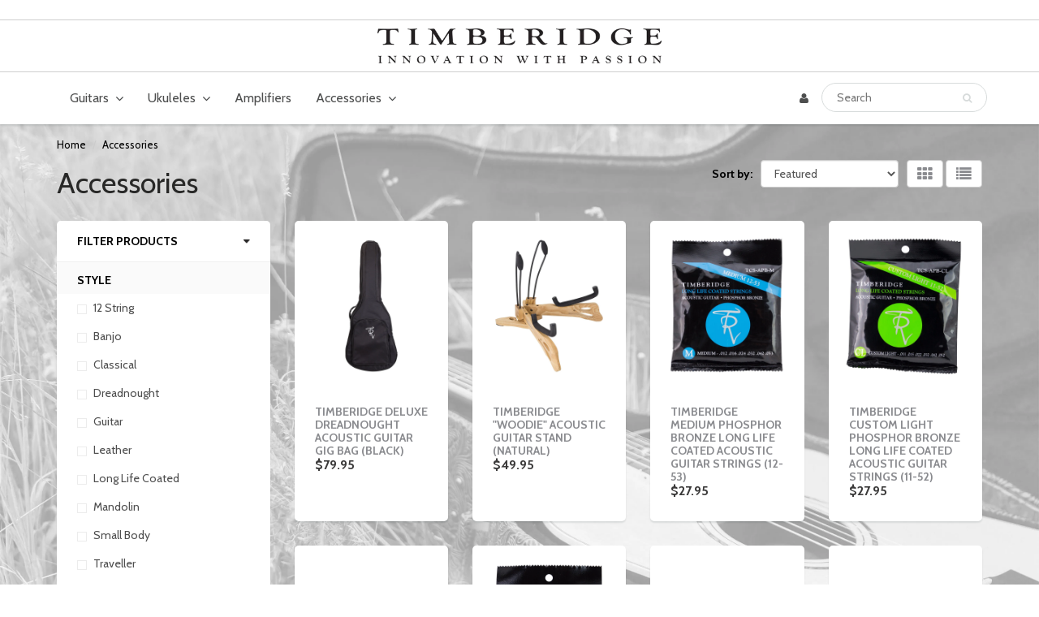

--- FILE ---
content_type: text/html; charset=utf-8
request_url: https://www.timberidgeguitars.com.au/collections/accessories
body_size: 19431
content:
<!doctype html>
<html lang="en" class="noIE">
  <head>

    <!-- Basic page needs ================================================== -->
    <meta charset="utf-8">
    <meta name="viewport" content="width=device-width, initial-scale=1, maximum-scale=1">

    <!-- Title and description ================================================== -->
    <title>
      Accessories &ndash; Timberidge Guitars Australia
    </title>

    

    <!-- Helpers ================================================== -->
    
  <meta property="og:type" content="website">
  <meta property="og:title" content="Accessories">
  


  <meta property="og:url" content="https://www.timberidgeguitars.com.au/collections/accessories">
  <meta property="og:site_name" content="Timberidge Guitars Australia">



<meta name="twitter:card" content="summary">

    <link rel="canonical" href="https://www.timberidgeguitars.com.au/collections/accessories">
    <meta name="viewport" content="width=device-width,initial-scale=1">
    <meta name="theme-color" content="#8a8b8f">

    
    <link rel="shortcut icon" href="//www.timberidgeguitars.com.au/cdn/shop/t/2/assets/favicon.png?v=18975695893957977071554418178" type="image/png" />
    
    <link href="//www.timberidgeguitars.com.au/cdn/shop/t/2/assets/apps.css?v=97812685848777896851520997561" rel="stylesheet" type="text/css" media="all" />
    <link href="//www.timberidgeguitars.com.au/cdn/shop/t/2/assets/style.css?v=175015379525876334631674776778" rel="stylesheet" type="text/css" media="all" />
    <link href="//www.timberidgeguitars.com.au/cdn/shop/t/2/assets/flexslider.css?v=135777115369403675731521008272" rel="stylesheet" type="text/css" media="all" />
    <link href="//www.timberidgeguitars.com.au/cdn/shop/t/2/assets/flexslider-product.css?v=12848003891224319261521008272" rel="stylesheet" type="text/css" media="all" />
    
    <link rel="stylesheet" type="text/css" href="//fonts.googleapis.com/css?family=Cabin:300,400,700,900">
    
    

    <!-- Header hook for plugins ================================================== -->
    <script>window.performance && window.performance.mark && window.performance.mark('shopify.content_for_header.start');</script><meta name="facebook-domain-verification" content="vj5fq70a73ivd5ek50nh3tku4oejsp">
<meta id="shopify-digital-wallet" name="shopify-digital-wallet" content="/1170669612/digital_wallets/dialog">
<meta name="shopify-checkout-api-token" content="3323b5cb1e6059474a2ee7ca390b8cfe">
<meta id="in-context-paypal-metadata" data-shop-id="1170669612" data-venmo-supported="false" data-environment="production" data-locale="en_US" data-paypal-v4="true" data-currency="AUD">
<link rel="alternate" type="application/atom+xml" title="Feed" href="/collections/accessories.atom" />
<link rel="next" href="/collections/accessories?page=2">
<link rel="alternate" type="application/json+oembed" href="https://www.timberidgeguitars.com.au/collections/accessories.oembed">
<script async="async" src="/checkouts/internal/preloads.js?locale=en-AU"></script>
<script id="shopify-features" type="application/json">{"accessToken":"3323b5cb1e6059474a2ee7ca390b8cfe","betas":["rich-media-storefront-analytics"],"domain":"www.timberidgeguitars.com.au","predictiveSearch":true,"shopId":1170669612,"locale":"en"}</script>
<script>var Shopify = Shopify || {};
Shopify.shop = "timberidgeguitars.myshopify.com";
Shopify.locale = "en";
Shopify.currency = {"active":"AUD","rate":"1.0"};
Shopify.country = "AU";
Shopify.theme = {"name":"theme-export-www-livingmusicstores-com-showtim","id":18530172972,"schema_name":"ShowTime","schema_version":"5.0.7","theme_store_id":null,"role":"main"};
Shopify.theme.handle = "null";
Shopify.theme.style = {"id":null,"handle":null};
Shopify.cdnHost = "www.timberidgeguitars.com.au/cdn";
Shopify.routes = Shopify.routes || {};
Shopify.routes.root = "/";</script>
<script type="module">!function(o){(o.Shopify=o.Shopify||{}).modules=!0}(window);</script>
<script>!function(o){function n(){var o=[];function n(){o.push(Array.prototype.slice.apply(arguments))}return n.q=o,n}var t=o.Shopify=o.Shopify||{};t.loadFeatures=n(),t.autoloadFeatures=n()}(window);</script>
<script id="shop-js-analytics" type="application/json">{"pageType":"collection"}</script>
<script defer="defer" async type="module" src="//www.timberidgeguitars.com.au/cdn/shopifycloud/shop-js/modules/v2/client.init-shop-cart-sync_D0dqhulL.en.esm.js"></script>
<script defer="defer" async type="module" src="//www.timberidgeguitars.com.au/cdn/shopifycloud/shop-js/modules/v2/chunk.common_CpVO7qML.esm.js"></script>
<script type="module">
  await import("//www.timberidgeguitars.com.au/cdn/shopifycloud/shop-js/modules/v2/client.init-shop-cart-sync_D0dqhulL.en.esm.js");
await import("//www.timberidgeguitars.com.au/cdn/shopifycloud/shop-js/modules/v2/chunk.common_CpVO7qML.esm.js");

  window.Shopify.SignInWithShop?.initShopCartSync?.({"fedCMEnabled":true,"windoidEnabled":true});

</script>
<script>(function() {
  var isLoaded = false;
  function asyncLoad() {
    if (isLoaded) return;
    isLoaded = true;
    var urls = ["https:\/\/instafeed.nfcube.com\/cdn\/1c634a78441e214eb3fb0252f74fe4bc.js?shop=timberidgeguitars.myshopify.com"];
    for (var i = 0; i < urls.length; i++) {
      var s = document.createElement('script');
      s.type = 'text/javascript';
      s.async = true;
      s.src = urls[i];
      var x = document.getElementsByTagName('script')[0];
      x.parentNode.insertBefore(s, x);
    }
  };
  if(window.attachEvent) {
    window.attachEvent('onload', asyncLoad);
  } else {
    window.addEventListener('load', asyncLoad, false);
  }
})();</script>
<script id="__st">var __st={"a":1170669612,"offset":-18000,"reqid":"edca5c8e-2356-42c6-8a32-b0e6b5d02a6f-1765303550","pageurl":"www.timberidgeguitars.com.au\/collections\/accessories","u":"341c692c2991","p":"collection","rtyp":"collection","rid":35751231532};</script>
<script>window.ShopifyPaypalV4VisibilityTracking = true;</script>
<script id="captcha-bootstrap">!function(){'use strict';const t='contact',e='account',n='new_comment',o=[[t,t],['blogs',n],['comments',n],[t,'customer']],c=[[e,'customer_login'],[e,'guest_login'],[e,'recover_customer_password'],[e,'create_customer']],r=t=>t.map((([t,e])=>`form[action*='/${t}']:not([data-nocaptcha='true']) input[name='form_type'][value='${e}']`)).join(','),a=t=>()=>t?[...document.querySelectorAll(t)].map((t=>t.form)):[];function s(){const t=[...o],e=r(t);return a(e)}const i='password',u='form_key',d=['recaptcha-v3-token','g-recaptcha-response','h-captcha-response',i],f=()=>{try{return window.sessionStorage}catch{return}},m='__shopify_v',_=t=>t.elements[u];function p(t,e,n=!1){try{const o=window.sessionStorage,c=JSON.parse(o.getItem(e)),{data:r}=function(t){const{data:e,action:n}=t;return t[m]||n?{data:e,action:n}:{data:t,action:n}}(c);for(const[e,n]of Object.entries(r))t.elements[e]&&(t.elements[e].value=n);n&&o.removeItem(e)}catch(o){console.error('form repopulation failed',{error:o})}}const l='form_type',E='cptcha';function T(t){t.dataset[E]=!0}const w=window,h=w.document,L='Shopify',v='ce_forms',y='captcha';let A=!1;((t,e)=>{const n=(g='f06e6c50-85a8-45c8-87d0-21a2b65856fe',I='https://cdn.shopify.com/shopifycloud/storefront-forms-hcaptcha/ce_storefront_forms_captcha_hcaptcha.v1.5.2.iife.js',D={infoText:'Protected by hCaptcha',privacyText:'Privacy',termsText:'Terms'},(t,e,n)=>{const o=w[L][v],c=o.bindForm;if(c)return c(t,g,e,D).then(n);var r;o.q.push([[t,g,e,D],n]),r=I,A||(h.body.append(Object.assign(h.createElement('script'),{id:'captcha-provider',async:!0,src:r})),A=!0)});var g,I,D;w[L]=w[L]||{},w[L][v]=w[L][v]||{},w[L][v].q=[],w[L][y]=w[L][y]||{},w[L][y].protect=function(t,e){n(t,void 0,e),T(t)},Object.freeze(w[L][y]),function(t,e,n,w,h,L){const[v,y,A,g]=function(t,e,n){const i=e?o:[],u=t?c:[],d=[...i,...u],f=r(d),m=r(i),_=r(d.filter((([t,e])=>n.includes(e))));return[a(f),a(m),a(_),s()]}(w,h,L),I=t=>{const e=t.target;return e instanceof HTMLFormElement?e:e&&e.form},D=t=>v().includes(t);t.addEventListener('submit',(t=>{const e=I(t);if(!e)return;const n=D(e)&&!e.dataset.hcaptchaBound&&!e.dataset.recaptchaBound,o=_(e),c=g().includes(e)&&(!o||!o.value);(n||c)&&t.preventDefault(),c&&!n&&(function(t){try{if(!f())return;!function(t){const e=f();if(!e)return;const n=_(t);if(!n)return;const o=n.value;o&&e.removeItem(o)}(t);const e=Array.from(Array(32),(()=>Math.random().toString(36)[2])).join('');!function(t,e){_(t)||t.append(Object.assign(document.createElement('input'),{type:'hidden',name:u})),t.elements[u].value=e}(t,e),function(t,e){const n=f();if(!n)return;const o=[...t.querySelectorAll(`input[type='${i}']`)].map((({name:t})=>t)),c=[...d,...o],r={};for(const[a,s]of new FormData(t).entries())c.includes(a)||(r[a]=s);n.setItem(e,JSON.stringify({[m]:1,action:t.action,data:r}))}(t,e)}catch(e){console.error('failed to persist form',e)}}(e),e.submit())}));const S=(t,e)=>{t&&!t.dataset[E]&&(n(t,e.some((e=>e===t))),T(t))};for(const o of['focusin','change'])t.addEventListener(o,(t=>{const e=I(t);D(e)&&S(e,y())}));const B=e.get('form_key'),M=e.get(l),P=B&&M;t.addEventListener('DOMContentLoaded',(()=>{const t=y();if(P)for(const e of t)e.elements[l].value===M&&p(e,B);[...new Set([...A(),...v().filter((t=>'true'===t.dataset.shopifyCaptcha))])].forEach((e=>S(e,t)))}))}(h,new URLSearchParams(w.location.search),n,t,e,['guest_login'])})(!0,!0)}();</script>
<script integrity="sha256-52AcMU7V7pcBOXWImdc/TAGTFKeNjmkeM1Pvks/DTgc=" data-source-attribution="shopify.loadfeatures" defer="defer" src="//www.timberidgeguitars.com.au/cdn/shopifycloud/storefront/assets/storefront/load_feature-81c60534.js" crossorigin="anonymous"></script>
<script data-source-attribution="shopify.dynamic_checkout.dynamic.init">var Shopify=Shopify||{};Shopify.PaymentButton=Shopify.PaymentButton||{isStorefrontPortableWallets:!0,init:function(){window.Shopify.PaymentButton.init=function(){};var t=document.createElement("script");t.src="https://www.timberidgeguitars.com.au/cdn/shopifycloud/portable-wallets/latest/portable-wallets.en.js",t.type="module",document.head.appendChild(t)}};
</script>
<script data-source-attribution="shopify.dynamic_checkout.buyer_consent">
  function portableWalletsHideBuyerConsent(e){var t=document.getElementById("shopify-buyer-consent"),n=document.getElementById("shopify-subscription-policy-button");t&&n&&(t.classList.add("hidden"),t.setAttribute("aria-hidden","true"),n.removeEventListener("click",e))}function portableWalletsShowBuyerConsent(e){var t=document.getElementById("shopify-buyer-consent"),n=document.getElementById("shopify-subscription-policy-button");t&&n&&(t.classList.remove("hidden"),t.removeAttribute("aria-hidden"),n.addEventListener("click",e))}window.Shopify?.PaymentButton&&(window.Shopify.PaymentButton.hideBuyerConsent=portableWalletsHideBuyerConsent,window.Shopify.PaymentButton.showBuyerConsent=portableWalletsShowBuyerConsent);
</script>
<script data-source-attribution="shopify.dynamic_checkout.cart.bootstrap">document.addEventListener("DOMContentLoaded",(function(){function t(){return document.querySelector("shopify-accelerated-checkout-cart, shopify-accelerated-checkout")}if(t())Shopify.PaymentButton.init();else{new MutationObserver((function(e,n){t()&&(Shopify.PaymentButton.init(),n.disconnect())})).observe(document.body,{childList:!0,subtree:!0})}}));
</script>
<link id="shopify-accelerated-checkout-styles" rel="stylesheet" media="screen" href="https://www.timberidgeguitars.com.au/cdn/shopifycloud/portable-wallets/latest/accelerated-checkout-backwards-compat.css" crossorigin="anonymous">
<style id="shopify-accelerated-checkout-cart">
        #shopify-buyer-consent {
  margin-top: 1em;
  display: inline-block;
  width: 100%;
}

#shopify-buyer-consent.hidden {
  display: none;
}

#shopify-subscription-policy-button {
  background: none;
  border: none;
  padding: 0;
  text-decoration: underline;
  font-size: inherit;
  cursor: pointer;
}

#shopify-subscription-policy-button::before {
  box-shadow: none;
}

      </style>

<script>window.performance && window.performance.mark && window.performance.mark('shopify.content_for_header.end');</script>

    <!--[if lt IE 9]>
    <script src="//html5shiv.googlecode.com/svn/trunk/html5.js" type="text/javascript"></script>
    <![endif]-->

    

    <script src="//www.timberidgeguitars.com.au/cdn/shop/t/2/assets/jquery.js?v=105778841822381192391520997554" type="text/javascript"></script>
    
    
    <!-- Theme Global App JS ================================================== -->
    <script>
      var app = app || {
        data:{
          template:"collection",
          money_format: "${{amount}}"
        }
      }
    </script>
  <link href="https://monorail-edge.shopifysvc.com" rel="dns-prefetch">
<script>(function(){if ("sendBeacon" in navigator && "performance" in window) {try {var session_token_from_headers = performance.getEntriesByType('navigation')[0].serverTiming.find(x => x.name == '_s').description;} catch {var session_token_from_headers = undefined;}var session_cookie_matches = document.cookie.match(/_shopify_s=([^;]*)/);var session_token_from_cookie = session_cookie_matches && session_cookie_matches.length === 2 ? session_cookie_matches[1] : "";var session_token = session_token_from_headers || session_token_from_cookie || "";function handle_abandonment_event(e) {var entries = performance.getEntries().filter(function(entry) {return /monorail-edge.shopifysvc.com/.test(entry.name);});if (!window.abandonment_tracked && entries.length === 0) {window.abandonment_tracked = true;var currentMs = Date.now();var navigation_start = performance.timing.navigationStart;var payload = {shop_id: 1170669612,url: window.location.href,navigation_start,duration: currentMs - navigation_start,session_token,page_type: "collection"};window.navigator.sendBeacon("https://monorail-edge.shopifysvc.com/v1/produce", JSON.stringify({schema_id: "online_store_buyer_site_abandonment/1.1",payload: payload,metadata: {event_created_at_ms: currentMs,event_sent_at_ms: currentMs}}));}}window.addEventListener('pagehide', handle_abandonment_event);}}());</script>
<script id="web-pixels-manager-setup">(function e(e,d,r,n,o){if(void 0===o&&(o={}),!Boolean(null===(a=null===(i=window.Shopify)||void 0===i?void 0:i.analytics)||void 0===a?void 0:a.replayQueue)){var i,a;window.Shopify=window.Shopify||{};var t=window.Shopify;t.analytics=t.analytics||{};var s=t.analytics;s.replayQueue=[],s.publish=function(e,d,r){return s.replayQueue.push([e,d,r]),!0};try{self.performance.mark("wpm:start")}catch(e){}var l=function(){var e={modern:/Edge?\/(1{2}[4-9]|1[2-9]\d|[2-9]\d{2}|\d{4,})\.\d+(\.\d+|)|Firefox\/(1{2}[4-9]|1[2-9]\d|[2-9]\d{2}|\d{4,})\.\d+(\.\d+|)|Chrom(ium|e)\/(9{2}|\d{3,})\.\d+(\.\d+|)|(Maci|X1{2}).+ Version\/(15\.\d+|(1[6-9]|[2-9]\d|\d{3,})\.\d+)([,.]\d+|)( \(\w+\)|)( Mobile\/\w+|) Safari\/|Chrome.+OPR\/(9{2}|\d{3,})\.\d+\.\d+|(CPU[ +]OS|iPhone[ +]OS|CPU[ +]iPhone|CPU IPhone OS|CPU iPad OS)[ +]+(15[._]\d+|(1[6-9]|[2-9]\d|\d{3,})[._]\d+)([._]\d+|)|Android:?[ /-](13[3-9]|1[4-9]\d|[2-9]\d{2}|\d{4,})(\.\d+|)(\.\d+|)|Android.+Firefox\/(13[5-9]|1[4-9]\d|[2-9]\d{2}|\d{4,})\.\d+(\.\d+|)|Android.+Chrom(ium|e)\/(13[3-9]|1[4-9]\d|[2-9]\d{2}|\d{4,})\.\d+(\.\d+|)|SamsungBrowser\/([2-9]\d|\d{3,})\.\d+/,legacy:/Edge?\/(1[6-9]|[2-9]\d|\d{3,})\.\d+(\.\d+|)|Firefox\/(5[4-9]|[6-9]\d|\d{3,})\.\d+(\.\d+|)|Chrom(ium|e)\/(5[1-9]|[6-9]\d|\d{3,})\.\d+(\.\d+|)([\d.]+$|.*Safari\/(?![\d.]+ Edge\/[\d.]+$))|(Maci|X1{2}).+ Version\/(10\.\d+|(1[1-9]|[2-9]\d|\d{3,})\.\d+)([,.]\d+|)( \(\w+\)|)( Mobile\/\w+|) Safari\/|Chrome.+OPR\/(3[89]|[4-9]\d|\d{3,})\.\d+\.\d+|(CPU[ +]OS|iPhone[ +]OS|CPU[ +]iPhone|CPU IPhone OS|CPU iPad OS)[ +]+(10[._]\d+|(1[1-9]|[2-9]\d|\d{3,})[._]\d+)([._]\d+|)|Android:?[ /-](13[3-9]|1[4-9]\d|[2-9]\d{2}|\d{4,})(\.\d+|)(\.\d+|)|Mobile Safari.+OPR\/([89]\d|\d{3,})\.\d+\.\d+|Android.+Firefox\/(13[5-9]|1[4-9]\d|[2-9]\d{2}|\d{4,})\.\d+(\.\d+|)|Android.+Chrom(ium|e)\/(13[3-9]|1[4-9]\d|[2-9]\d{2}|\d{4,})\.\d+(\.\d+|)|Android.+(UC? ?Browser|UCWEB|U3)[ /]?(15\.([5-9]|\d{2,})|(1[6-9]|[2-9]\d|\d{3,})\.\d+)\.\d+|SamsungBrowser\/(5\.\d+|([6-9]|\d{2,})\.\d+)|Android.+MQ{2}Browser\/(14(\.(9|\d{2,})|)|(1[5-9]|[2-9]\d|\d{3,})(\.\d+|))(\.\d+|)|K[Aa][Ii]OS\/(3\.\d+|([4-9]|\d{2,})\.\d+)(\.\d+|)/},d=e.modern,r=e.legacy,n=navigator.userAgent;return n.match(d)?"modern":n.match(r)?"legacy":"unknown"}(),u="modern"===l?"modern":"legacy",c=(null!=n?n:{modern:"",legacy:""})[u],f=function(e){return[e.baseUrl,"/wpm","/b",e.hashVersion,"modern"===e.buildTarget?"m":"l",".js"].join("")}({baseUrl:d,hashVersion:r,buildTarget:u}),m=function(e){var d=e.version,r=e.bundleTarget,n=e.surface,o=e.pageUrl,i=e.monorailEndpoint;return{emit:function(e){var a=e.status,t=e.errorMsg,s=(new Date).getTime(),l=JSON.stringify({metadata:{event_sent_at_ms:s},events:[{schema_id:"web_pixels_manager_load/3.1",payload:{version:d,bundle_target:r,page_url:o,status:a,surface:n,error_msg:t},metadata:{event_created_at_ms:s}}]});if(!i)return console&&console.warn&&console.warn("[Web Pixels Manager] No Monorail endpoint provided, skipping logging."),!1;try{return self.navigator.sendBeacon.bind(self.navigator)(i,l)}catch(e){}var u=new XMLHttpRequest;try{return u.open("POST",i,!0),u.setRequestHeader("Content-Type","text/plain"),u.send(l),!0}catch(e){return console&&console.warn&&console.warn("[Web Pixels Manager] Got an unhandled error while logging to Monorail."),!1}}}}({version:r,bundleTarget:l,surface:e.surface,pageUrl:self.location.href,monorailEndpoint:e.monorailEndpoint});try{o.browserTarget=l,function(e){var d=e.src,r=e.async,n=void 0===r||r,o=e.onload,i=e.onerror,a=e.sri,t=e.scriptDataAttributes,s=void 0===t?{}:t,l=document.createElement("script"),u=document.querySelector("head"),c=document.querySelector("body");if(l.async=n,l.src=d,a&&(l.integrity=a,l.crossOrigin="anonymous"),s)for(var f in s)if(Object.prototype.hasOwnProperty.call(s,f))try{l.dataset[f]=s[f]}catch(e){}if(o&&l.addEventListener("load",o),i&&l.addEventListener("error",i),u)u.appendChild(l);else{if(!c)throw new Error("Did not find a head or body element to append the script");c.appendChild(l)}}({src:f,async:!0,onload:function(){if(!function(){var e,d;return Boolean(null===(d=null===(e=window.Shopify)||void 0===e?void 0:e.analytics)||void 0===d?void 0:d.initialized)}()){var d=window.webPixelsManager.init(e)||void 0;if(d){var r=window.Shopify.analytics;r.replayQueue.forEach((function(e){var r=e[0],n=e[1],o=e[2];d.publishCustomEvent(r,n,o)})),r.replayQueue=[],r.publish=d.publishCustomEvent,r.visitor=d.visitor,r.initialized=!0}}},onerror:function(){return m.emit({status:"failed",errorMsg:"".concat(f," has failed to load")})},sri:function(e){var d=/^sha384-[A-Za-z0-9+/=]+$/;return"string"==typeof e&&d.test(e)}(c)?c:"",scriptDataAttributes:o}),m.emit({status:"loading"})}catch(e){m.emit({status:"failed",errorMsg:(null==e?void 0:e.message)||"Unknown error"})}}})({shopId: 1170669612,storefrontBaseUrl: "https://www.timberidgeguitars.com.au",extensionsBaseUrl: "https://extensions.shopifycdn.com/cdn/shopifycloud/web-pixels-manager",monorailEndpoint: "https://monorail-edge.shopifysvc.com/unstable/produce_batch",surface: "storefront-renderer",enabledBetaFlags: ["2dca8a86"],webPixelsConfigList: [{"id":"shopify-app-pixel","configuration":"{}","eventPayloadVersion":"v1","runtimeContext":"STRICT","scriptVersion":"0450","apiClientId":"shopify-pixel","type":"APP","privacyPurposes":["ANALYTICS","MARKETING"]},{"id":"shopify-custom-pixel","eventPayloadVersion":"v1","runtimeContext":"LAX","scriptVersion":"0450","apiClientId":"shopify-pixel","type":"CUSTOM","privacyPurposes":["ANALYTICS","MARKETING"]}],isMerchantRequest: false,initData: {"shop":{"name":"Timberidge Guitars Australia","paymentSettings":{"currencyCode":"AUD"},"myshopifyDomain":"timberidgeguitars.myshopify.com","countryCode":"AU","storefrontUrl":"https:\/\/www.timberidgeguitars.com.au"},"customer":null,"cart":null,"checkout":null,"productVariants":[],"purchasingCompany":null},},"https://www.timberidgeguitars.com.au/cdn","ae1676cfwd2530674p4253c800m34e853cb",{"modern":"","legacy":""},{"shopId":"1170669612","storefrontBaseUrl":"https:\/\/www.timberidgeguitars.com.au","extensionBaseUrl":"https:\/\/extensions.shopifycdn.com\/cdn\/shopifycloud\/web-pixels-manager","surface":"storefront-renderer","enabledBetaFlags":"[\"2dca8a86\"]","isMerchantRequest":"false","hashVersion":"ae1676cfwd2530674p4253c800m34e853cb","publish":"custom","events":"[[\"page_viewed\",{}],[\"collection_viewed\",{\"collection\":{\"id\":\"35751231532\",\"title\":\"Accessories\",\"productVariants\":[{\"price\":{\"amount\":79.95,\"currencyCode\":\"AUD\"},\"product\":{\"title\":\"Timberidge Deluxe Dreadnought Acoustic Guitar Gig Bag (Black)\",\"vendor\":\"Timberidge\",\"id\":\"6621766844470\",\"untranslatedTitle\":\"Timberidge Deluxe Dreadnought Acoustic Guitar Gig Bag (Black)\",\"url\":\"\/products\/timberidge-deluxe-dreadnought-acoustic-guitar-gig-bag\",\"type\":\"Cases \u0026 Bags\"},\"id\":\"39681722810422\",\"image\":{\"src\":\"\/\/www.timberidgeguitars.com.au\/cdn\/shop\/products\/timberidge-deluxe-dreadnought-acoustic-guitar-gig-bag-black-tb-a4t-blk.jpg?v=1630021565\"},\"sku\":\"TB-A4T-BLK\",\"title\":\"Default Title\",\"untranslatedTitle\":\"Default Title\"},{\"price\":{\"amount\":49.95,\"currencyCode\":\"AUD\"},\"product\":{\"title\":\"Timberidge \\\"Woodie\\\" Acoustic Guitar Stand (Natural)\",\"vendor\":\"Timberidge\",\"id\":\"6621767467062\",\"untranslatedTitle\":\"Timberidge \\\"Woodie\\\" Acoustic Guitar Stand (Natural)\",\"url\":\"\/products\/timberidge-woodie-acoustic-guitar-stand-natural\",\"type\":\"Stands \u0026 Hangers\"},\"id\":\"39681723957302\",\"image\":{\"src\":\"\/\/www.timberidgeguitars.com.au\/cdn\/shop\/products\/Timberidge-Woodie-Acoustic-Guitar-Stand-Natural-GS-TIM-NAT_cba9b8a4-1d93-44fd-a07d-99f00404cf7e.jpg?v=1630021691\"},\"sku\":\"GS-TIM-NAT\",\"title\":\"Default Title\",\"untranslatedTitle\":\"Default Title\"},{\"price\":{\"amount\":27.95,\"currencyCode\":\"AUD\"},\"product\":{\"title\":\"Timberidge Medium Phosphor Bronze Long Life Coated Acoustic Guitar Strings (12-53)\",\"vendor\":\"Timberidge\",\"id\":\"6621767630902\",\"untranslatedTitle\":\"Timberidge Medium Phosphor Bronze Long Life Coated Acoustic Guitar Strings (12-53)\",\"url\":\"\/products\/timberidge-medium-phosphor-bronze-long-life-coated-acoustic-guitar-strings-12-53\",\"type\":\"Strings\"},\"id\":\"39681724121142\",\"image\":{\"src\":\"\/\/www.timberidgeguitars.com.au\/cdn\/shop\/products\/Timberidge-Medium-Phosphor-Bronze-Long-Life-Coated-Acoustic-Guitar-Strings-12-53-TCS-APB-M_75c5e43a-ac90-4b63-83c9-e7991dc6e7cc.jpg?v=1630021711\"},\"sku\":\"TCS-APB-M\",\"title\":\"Default Title\",\"untranslatedTitle\":\"Default Title\"},{\"price\":{\"amount\":27.95,\"currencyCode\":\"AUD\"},\"product\":{\"title\":\"Timberidge Custom Light Phosphor Bronze Long Life Coated Acoustic Guitar Strings (11-52)\",\"vendor\":\"Timberidge\",\"id\":\"6621767761974\",\"untranslatedTitle\":\"Timberidge Custom Light Phosphor Bronze Long Life Coated Acoustic Guitar Strings (11-52)\",\"url\":\"\/products\/timberidge-custom-light-phosphor-bronze-long-life-coated-acoustic-guitar-strings-11-52\",\"type\":\"Strings\"},\"id\":\"39681724252214\",\"image\":{\"src\":\"\/\/www.timberidgeguitars.com.au\/cdn\/shop\/products\/Timberidge-Custom-Light-Phosphor-Bronze-Long-Life-Coated-Acoustic-Guitar-Strings-11-52-TCS-APB-CL_7fdebecf-01e9-43a1-a228-6ef9b47d160c.jpg?v=1630021724\"},\"sku\":\"TCS-APB-CL\",\"title\":\"Default Title\",\"untranslatedTitle\":\"Default Title\"},{\"price\":{\"amount\":64.95,\"currencyCode\":\"AUD\"},\"product\":{\"title\":\"Timberidge 3 Pack Medium Phosphor Bronze Long Life Coated Acoustic Guitar Strings (12-53)\",\"vendor\":\"Timberidge\",\"id\":\"6621767565366\",\"untranslatedTitle\":\"Timberidge 3 Pack Medium Phosphor Bronze Long Life Coated Acoustic Guitar Strings (12-53)\",\"url\":\"\/products\/timberidge-3-pack-medium-phosphor-bronze-long-life-coated-acoustic-guitar-strings-12-53\",\"type\":\"Strings\"},\"id\":\"39681724055606\",\"image\":{\"src\":\"\/\/www.timberidgeguitars.com.au\/cdn\/shop\/products\/timberidge-3-pack-medium-phosphor-bronze-long-life-coated-acoustic-guitar-strings-12-53-tcs-apb-m-3p.jpg?v=1630021709\"},\"sku\":\"TCS-APB-M-3P\",\"title\":\"Default Title\",\"untranslatedTitle\":\"Default Title\"},{\"price\":{\"amount\":27.95,\"currencyCode\":\"AUD\"},\"product\":{\"title\":\"Timberidge Light Phosphor Bronze Long Life Coated Acoustic Guitar Strings (10-47)\",\"vendor\":\"Timberidge\",\"id\":\"6621767663670\",\"untranslatedTitle\":\"Timberidge Light Phosphor Bronze Long Life Coated Acoustic Guitar Strings (10-47)\",\"url\":\"\/products\/timberidge-light-phosphor-bronze-long-life-coated-acoustic-guitar-strings-10-47\",\"type\":\"Strings\"},\"id\":\"39681724153910\",\"image\":{\"src\":\"\/\/www.timberidgeguitars.com.au\/cdn\/shop\/products\/timberidge-light-phosphor-bronze-long-life-coated-acoustic-guitar-strings-10-47-tcs-apb-l.jpg?v=1630021714\"},\"sku\":\"TCS-APB-L\",\"title\":\"Default Title\",\"untranslatedTitle\":\"Default Title\"},{\"price\":{\"amount\":64.95,\"currencyCode\":\"AUD\"},\"product\":{\"title\":\"Timberidge 3 Pack Light Phosphor Bronze Long Life Coated Acoustic Guitar Strings (10-47)\",\"vendor\":\"Timberidge\",\"id\":\"6621767696438\",\"untranslatedTitle\":\"Timberidge 3 Pack Light Phosphor Bronze Long Life Coated Acoustic Guitar Strings (10-47)\",\"url\":\"\/products\/timberidge-3-pack-light-phosphor-bronze-long-life-coated-acoustic-guitar-strings-10-47\",\"type\":\"Strings\"},\"id\":\"39681724186678\",\"image\":{\"src\":\"\/\/www.timberidgeguitars.com.au\/cdn\/shop\/products\/timberidge-3-pack-light-phosphor-bronze-long-life-coated-acoustic-guitar-strings-10-47-tcs-apb-l-3p.jpg?v=1630021718\"},\"sku\":\"TCS-APB-L-3P\",\"title\":\"Default Title\",\"untranslatedTitle\":\"Default Title\"},{\"price\":{\"amount\":64.95,\"currencyCode\":\"AUD\"},\"product\":{\"title\":\"Timberidge 3 Pack Custom Light Phosphor Bronze Long Life Coated Acoustic Guitar Strings (11-52)\",\"vendor\":\"Timberidge\",\"id\":\"6621767729206\",\"untranslatedTitle\":\"Timberidge 3 Pack Custom Light Phosphor Bronze Long Life Coated Acoustic Guitar Strings (11-52)\",\"url\":\"\/products\/timberidge-3-pack-custom-light-phosphor-bronze-long-life-coated-acoustic-guitar-strings-11-52\",\"type\":\"Strings\"},\"id\":\"39681724219446\",\"image\":{\"src\":\"\/\/www.timberidgeguitars.com.au\/cdn\/shop\/products\/timberidge-3-pack-custom-light-phosphor-bronze-long-life-coated-acoustic-guitar-strings-11-52-tcs-apb-cl-3p.jpg?v=1630021722\"},\"sku\":\"TCS-APB-CL-3P\",\"title\":\"Default Title\",\"untranslatedTitle\":\"Default Title\"},{\"price\":{\"amount\":64.95,\"currencyCode\":\"AUD\"},\"product\":{\"title\":\"Timberidge 2 Pack Light Phosphor Bronze Long Life Coated 12-String Acoustic Guitar Strings (10-47)\",\"vendor\":\"Timberidge\",\"id\":\"6621767794742\",\"untranslatedTitle\":\"Timberidge 2 Pack Light Phosphor Bronze Long Life Coated 12-String Acoustic Guitar Strings (10-47)\",\"url\":\"\/products\/timberidge-2-pack-light-phosphor-bronze-long-life-coated-12-string-acoustic-guitar-strings-10-47\",\"type\":\"Strings\"},\"id\":\"39681724284982\",\"image\":{\"src\":\"\/\/www.timberidgeguitars.com.au\/cdn\/shop\/products\/timberidge-2-pack-light-phosphor-bronze-long-life-coated-12-string-acoustic-guitar-strings-10-47-tcs-apb-12l-2p.jpg?v=1630021728\"},\"sku\":\"TCS-APB-12L-2P\",\"title\":\"Default Title\",\"untranslatedTitle\":\"Default Title\"},{\"price\":{\"amount\":39.95,\"currencyCode\":\"AUD\"},\"product\":{\"title\":\"Timberidge Light Phosphor Bronze Long Life Coated 12-String Acoustic Guitar Strings (10-47)\",\"vendor\":\"Timberidge\",\"id\":\"6621767860278\",\"untranslatedTitle\":\"Timberidge Light Phosphor Bronze Long Life Coated 12-String Acoustic Guitar Strings (10-47)\",\"url\":\"\/products\/timberidge-light-phosphor-bronze-long-life-coated-12-string-acoustic-guitar-strings-10-47\",\"type\":\"Strings\"},\"id\":\"39681724350518\",\"image\":{\"src\":\"\/\/www.timberidgeguitars.com.au\/cdn\/shop\/products\/timberidge-light-phosphor-bronze-long-life-coated-12-string-acoustic-guitar-strings-10-47-tcs-apb-12l.jpg?v=1630021731\"},\"sku\":\"TCS-APB-12L\",\"title\":\"Default Title\",\"untranslatedTitle\":\"Default Title\"},{\"price\":{\"amount\":229.0,\"currencyCode\":\"AUD\"},\"product\":{\"title\":\"Timberidge Deluxe Shaped Traveller Acoustic Guitar Hard Case (Paisley Brown)\",\"vendor\":\"Timberidge\",\"id\":\"6621768122422\",\"untranslatedTitle\":\"Timberidge Deluxe Shaped Traveller Acoustic Guitar Hard Case (Paisley Brown)\",\"url\":\"\/products\/timberidge-deluxe-shaped-traveler-acoustic-guitar-hard-case\",\"type\":\"Cases \u0026 Bags\"},\"id\":\"39681724809270\",\"image\":{\"src\":\"\/\/www.timberidgeguitars.com.au\/cdn\/shop\/products\/timberidge-deluxe-shaped-traveller-acoustic-guitar-hard-case-paisley-brown-tgc-t44t-pasbrn.jpg?v=1630021768\"},\"sku\":\"TGC-T44T-PASBRN\",\"title\":\"Default Title\",\"untranslatedTitle\":\"Default Title\"},{\"price\":{\"amount\":24.95,\"currencyCode\":\"AUD\"},\"product\":{\"title\":\"Timberidge Light Phosphor Bronze 12-String Acoustic Guitar Strings (10-47)\",\"vendor\":\"Timberidge\",\"id\":\"6621771137078\",\"untranslatedTitle\":\"Timberidge Light Phosphor Bronze 12-String Acoustic Guitar Strings (10-47)\",\"url\":\"\/products\/timberidge-light-phosphor-bronze-12-string-acoustic-guitar-strings-10-47\",\"type\":\"Strings\"},\"id\":\"39681729691702\",\"image\":{\"src\":\"\/\/www.timberidgeguitars.com.au\/cdn\/shop\/products\/timberidge-light-phosphor-bronze-12-string-acoustic-guitar-strings-10-47-ts-apb-12l.jpg?v=1630022394\"},\"sku\":\"TS-APB-12L\",\"title\":\"Default Title\",\"untranslatedTitle\":\"Default Title\"},{\"price\":{\"amount\":15.95,\"currencyCode\":\"AUD\"},\"product\":{\"title\":\"Timberidge Custom Light Phosphor Bronze Acoustic Guitar Strings (11-52)\",\"vendor\":\"Timberidge\",\"id\":\"6621771202614\",\"untranslatedTitle\":\"Timberidge Custom Light Phosphor Bronze Acoustic Guitar Strings (11-52)\",\"url\":\"\/products\/timberidge-custom-light-phosphor-bronze-acoustic-guitar-strings-11-52\",\"type\":\"Strings\"},\"id\":\"39681729757238\",\"image\":{\"src\":\"\/\/www.timberidgeguitars.com.au\/cdn\/shop\/products\/timberidge-custom-light-phosphor-bronze-acoustic-guitar-strings-11-52-ts-apb-cl.jpg?v=1630022397\"},\"sku\":\"TS-APB-CL\",\"title\":\"Default Title\",\"untranslatedTitle\":\"Default Title\"},{\"price\":{\"amount\":16.95,\"currencyCode\":\"AUD\"},\"product\":{\"title\":\"Timberidge Classical Guitar Strings (Normal Tension)\",\"vendor\":\"Timberidge\",\"id\":\"6621771268150\",\"untranslatedTitle\":\"Timberidge Classical Guitar Strings (Normal Tension)\",\"url\":\"\/products\/timberidge-classical-guitar-strings-normal-tension\",\"type\":\"Strings\"},\"id\":\"39681729822774\",\"image\":{\"src\":\"\/\/www.timberidgeguitars.com.au\/cdn\/shop\/products\/timberidge-classical-guitar-strings-normal-tension-ts-mc-m.jpg?v=1630022401\"},\"sku\":\"TS-MC-M\",\"title\":\"Default Title\",\"untranslatedTitle\":\"Default Title\"},{\"price\":{\"amount\":12.95,\"currencyCode\":\"AUD\"},\"product\":{\"title\":\"Timberidge Medium Tension 80\/20 Bronze Mandolin Strings (10-34)\",\"vendor\":\"Timberidge\",\"id\":\"6621771300918\",\"untranslatedTitle\":\"Timberidge Medium Tension 80\/20 Bronze Mandolin Strings (10-34)\",\"url\":\"\/products\/timberidge-medium-tension-80-20-bronze-mandolin-strings-10-34\",\"type\":\"Strings\"},\"id\":\"39681729855542\",\"image\":{\"src\":\"\/\/www.timberidgeguitars.com.au\/cdn\/shop\/products\/timberidge-medium-tension-8020-bronze-mandolin-strings-10-34-ts-md-m.jpg?v=1630022402\"},\"sku\":\"TS-MD-M\",\"title\":\"Default Title\",\"untranslatedTitle\":\"Default Title\"},{\"price\":{\"amount\":9.95,\"currencyCode\":\"AUD\"},\"product\":{\"title\":\"Timberidge Regular Tension Nickel Wound 5-String Banjo Strings (10-22-09)\",\"vendor\":\"Timberidge\",\"id\":\"6621771333686\",\"untranslatedTitle\":\"Timberidge Regular Tension Nickel Wound 5-String Banjo Strings (10-22-09)\",\"url\":\"\/products\/timberidge-regular-tension-nickel-wound-5-string-banjo-strings-10-22-09\",\"type\":\"Strings\"},\"id\":\"39681729888310\",\"image\":{\"src\":\"\/\/www.timberidgeguitars.com.au\/cdn\/shop\/products\/timberidge-regular-tension-nickel-wound-5-string-banjo-strings-10-22-09-ts-5bj.jpg?v=1630022404\"},\"sku\":\"TS-5BJ\",\"title\":\"Default Title\",\"untranslatedTitle\":\"Default Title\"},{\"price\":{\"amount\":9.95,\"currencyCode\":\"AUD\"},\"product\":{\"title\":\"Timberidge Regular Tension Nickel Wound 4-String Tenor Banjo Strings (10-26)\",\"vendor\":\"Timberidge\",\"id\":\"6621771366454\",\"untranslatedTitle\":\"Timberidge Regular Tension Nickel Wound 4-String Tenor Banjo Strings (10-26)\",\"url\":\"\/products\/timberidge-regular-tension-nickel-wound-5-string-tenor-banjo-strings-10-26\",\"type\":\"Strings\"},\"id\":\"39681729921078\",\"image\":{\"src\":\"\/\/www.timberidgeguitars.com.au\/cdn\/shop\/products\/Timberidge-Regular-Tension-Nickel-Wound-4-String-Tenor-Banjo-Strings-10-26-TS-4BJ_4b30154e-d52a-4312-a989-7f8b8ada0a34.jpg?v=1630022406\"},\"sku\":\"TS-4BJ\",\"title\":\"Default Title\",\"untranslatedTitle\":\"Default Title\"},{\"price\":{\"amount\":229.0,\"currencyCode\":\"AUD\"},\"product\":{\"title\":\"Timberidge Deluxe Shaped Small Body Acoustic Guitar Hard Case (Paisley Brown)\",\"vendor\":\"Timberidge\",\"id\":\"6621771399222\",\"untranslatedTitle\":\"Timberidge Deluxe Shaped Small Body Acoustic Guitar Hard Case (Paisley Brown)\",\"url\":\"\/products\/timberidge-deluxe-shaped-small-body-acoustic-guitar-hard-case\",\"type\":\"Cases \u0026 Bags\"},\"id\":\"39681729953846\",\"image\":{\"src\":\"\/\/www.timberidgeguitars.com.au\/cdn\/shop\/products\/Timberidge-Deluxe-Shaped-Small-Body-Acoustic-Guitar-Hard-Case-Paisley-Brown-TGC-F44T-PASBRN_aebfdac4-c6d8-43ef-931c-349a9f0d3e5e.jpg?v=1630022413\"},\"sku\":\"TGC-F44T-PASBRN\",\"title\":\"Default Title\",\"untranslatedTitle\":\"Default Title\"},{\"price\":{\"amount\":15.95,\"currencyCode\":\"AUD\"},\"product\":{\"title\":\"Timberidge Medium Phosphor Bronze Acoustic Guitar Strings (12-53)\",\"vendor\":\"Timberidge\",\"id\":\"6621771169846\",\"untranslatedTitle\":\"Timberidge Medium Phosphor Bronze Acoustic Guitar Strings (12-53)\",\"url\":\"\/products\/timberidge-medium-phosphor-bronze-acoustic-guitar-strings-12-53\",\"type\":\"Strings\"},\"id\":\"39681729724470\",\"image\":{\"src\":\"\/\/www.timberidgeguitars.com.au\/cdn\/shop\/products\/timberidge-medium-phosphor-bronze-acoustic-guitar-strings-12-53-ts-apb-m.jpg?v=1630022396\"},\"sku\":\"TS-APB-M\",\"title\":\"Default Title\",\"untranslatedTitle\":\"Default Title\"},{\"price\":{\"amount\":15.95,\"currencyCode\":\"AUD\"},\"product\":{\"title\":\"Timberidge Light Phosphor Bronze Acoustic Guitar Strings (10-47)\",\"vendor\":\"Timberidge\",\"id\":\"6621771235382\",\"untranslatedTitle\":\"Timberidge Light Phosphor Bronze Acoustic Guitar Strings (10-47)\",\"url\":\"\/products\/timberidge-light-phosphor-bronze-acoustic-guitar-strings-10-47\",\"type\":\"Strings\"},\"id\":\"39681729790006\",\"image\":{\"src\":\"\/\/www.timberidgeguitars.com.au\/cdn\/shop\/products\/timberidge-light-phosphor-bronze-acoustic-guitar-strings-10-47-ts-apb-l.jpg?v=1630022399\"},\"sku\":\"TS-APB-L\",\"title\":\"Default Title\",\"untranslatedTitle\":\"Default Title\"},{\"price\":{\"amount\":129.95,\"currencyCode\":\"AUD\"},\"product\":{\"title\":\"Timberidge Premium Italian Leather Padded Guitar Strap (Brown)\",\"vendor\":\"Timberidge\",\"id\":\"6621766123574\",\"untranslatedTitle\":\"Timberidge Premium Italian Leather Padded Guitar Strap (Brown)\",\"url\":\"\/products\/timberidge-premium-italian-leather-padded-guitar-strap-brown\",\"type\":\"Straps\"},\"id\":\"39681721860150\",\"image\":{\"src\":\"\/\/www.timberidgeguitars.com.au\/cdn\/shop\/products\/timberidge-premium-italian-leather-padded-guitar-strap-brown-tr-gpl-brn.jpg?v=1630021462\"},\"sku\":\"TR-GPL-BRN\",\"title\":\"Default Title\",\"untranslatedTitle\":\"Default Title\"},{\"price\":{\"amount\":99.95,\"currencyCode\":\"AUD\"},\"product\":{\"title\":\"Tiki Multi-Rack Ukulele Stand (5 Ukuleles)\",\"vendor\":\"Tiki\",\"id\":\"6625910423606\",\"untranslatedTitle\":\"Tiki Multi-Rack Ukulele Stand (5 Ukuleles)\",\"url\":\"\/products\/tiki-multi-rack-ukulele-stand-5-ukuleles\",\"type\":\"Ukulele Stand\"},\"id\":\"39695236399158\",\"image\":{\"src\":\"\/\/www.timberidgeguitars.com.au\/cdn\/shop\/products\/Tiki-Multi-Rack-Ukulele-Stand-5-Ukuleles-TUR-5-BLK_1992634d-748c-4a0f-9bb2-f2f0698e5aeb.jpg?v=1631496416\"},\"sku\":\"TUR-5-BLK\",\"title\":\"Default Title\",\"untranslatedTitle\":\"Default Title\"},{\"price\":{\"amount\":69.95,\"currencyCode\":\"AUD\"},\"product\":{\"title\":\"Tiki Multi-Rack Ukulele Stand (3 Ukuleles)\",\"vendor\":\"Tiki\",\"id\":\"6625910456374\",\"untranslatedTitle\":\"Tiki Multi-Rack Ukulele Stand (3 Ukuleles)\",\"url\":\"\/products\/fretz-multi-rack-ukulele-stand-3-ukuleles\",\"type\":\"Ukulele Stand\"},\"id\":\"39695236431926\",\"image\":{\"src\":\"\/\/www.timberidgeguitars.com.au\/cdn\/shop\/products\/Tiki-Multi-Rack-Ukulele-Stand-3-Ukuleles-TUR-3-BLK_24c6b506-aaf7-4d68-80a8-815af30cb3ed.jpg?v=1631496421\"},\"sku\":\"TUR-3-BLK\",\"title\":\"Default Title\",\"untranslatedTitle\":\"Default Title\"},{\"price\":{\"amount\":29.95,\"currencyCode\":\"AUD\"},\"product\":{\"title\":\"Tiki Premium Nylon Ukulele Strap (Beige)\",\"vendor\":\"Tiki\",\"id\":\"6625910489142\",\"untranslatedTitle\":\"Tiki Premium Nylon Ukulele Strap (Beige)\",\"url\":\"\/products\/tiki-premium-nylon-ukulele-strap-beige\",\"type\":\"Ukulele Straps\"},\"id\":\"39695236464694\",\"image\":{\"src\":\"\/\/www.timberidgeguitars.com.au\/cdn\/shop\/products\/Tiki-Premium-Nylon-Ukulele-Strap-Beige-TUST-N4-WHT_dc59c193-568d-4653-959f-1595a15bba12.jpg?v=1631496423\"},\"sku\":\"TUST-N4-WHT\",\"title\":\"Default Title\",\"untranslatedTitle\":\"Default Title\"},{\"price\":{\"amount\":29.95,\"currencyCode\":\"AUD\"},\"product\":{\"title\":\"Tiki Premium Nylon Ukulele Strap (Grey)\",\"vendor\":\"Tiki\",\"id\":\"6625910521910\",\"untranslatedTitle\":\"Tiki Premium Nylon Ukulele Strap (Grey)\",\"url\":\"\/products\/tiki-premium-nylon-ukulele-strap-grey\",\"type\":\"Ukulele Straps\"},\"id\":\"39695236497462\",\"image\":{\"src\":\"\/\/www.timberidgeguitars.com.au\/cdn\/shop\/products\/Tiki-Premium-Nylon-Ukulele-Strap-Grey-TUST-N4-GRY_92cd9c18-33fc-41a2-a9c8-37f300a5e0f6.jpg?v=1631496425\"},\"sku\":\"TUST-N4-GRY\",\"title\":\"Default Title\",\"untranslatedTitle\":\"Default Title\"},{\"price\":{\"amount\":29.95,\"currencyCode\":\"AUD\"},\"product\":{\"title\":\"Tiki Premium Nylon Ukulele Strap (Brown)\",\"vendor\":\"Tiki\",\"id\":\"6625910554678\",\"untranslatedTitle\":\"Tiki Premium Nylon Ukulele Strap (Brown)\",\"url\":\"\/products\/tiki-premium-nylon-ukulele-strap-brown\",\"type\":\"Ukulele Straps\"},\"id\":\"39695236530230\",\"image\":{\"src\":\"\/\/www.timberidgeguitars.com.au\/cdn\/shop\/products\/tiki-premium-nylon-ukulele-strap-brown-tust-n4-brn.jpg?v=1631496426\"},\"sku\":\"TUST-N4-BRN\",\"title\":\"Default Title\",\"untranslatedTitle\":\"Default Title\"},{\"price\":{\"amount\":29.95,\"currencyCode\":\"AUD\"},\"product\":{\"title\":\"Tiki Premium Nylon Ukulele Strap (Black)\",\"vendor\":\"Tiki\",\"id\":\"6625910587446\",\"untranslatedTitle\":\"Tiki Premium Nylon Ukulele Strap (Black)\",\"url\":\"\/products\/tiki-premium-nylon-ukulele-strap-black\",\"type\":\"Ukulele Straps\"},\"id\":\"39695236562998\",\"image\":{\"src\":\"\/\/www.timberidgeguitars.com.au\/cdn\/shop\/products\/Tiki-Premium-Nylon-Ukulele-Strap-Black-TUST-N4-BLK_982c4d2f-8fd3-4110-8dfe-b352f091cf9c.jpg?v=1631496428\"},\"sku\":\"TUST-N4-BLK\",\"title\":\"Default Title\",\"untranslatedTitle\":\"Default Title\"},{\"price\":{\"amount\":24.95,\"currencyCode\":\"AUD\"},\"product\":{\"title\":\"Tiki Cotton \u0026 Linen Ukulele Strap (Brown)\",\"vendor\":\"Tiki\",\"id\":\"6625910652982\",\"untranslatedTitle\":\"Tiki Cotton \u0026 Linen Ukulele Strap (Brown)\",\"url\":\"\/products\/tiki-cotton-linen-ukulele-strap-brown\",\"type\":\"Ukulele Straps\"},\"id\":\"39695236792374\",\"image\":{\"src\":\"\/\/www.timberidgeguitars.com.au\/cdn\/shop\/products\/Tiki-Cotton-Linen-Ukulele-Strap-Brown-TUST-CL3-BRN_4c73004a-c2c5-4aa3-a395-609e39d54b1a.jpg?v=1631496430\"},\"sku\":\"TUST-CL3-BRN\",\"title\":\"Default Title\",\"untranslatedTitle\":\"Default Title\"},{\"price\":{\"amount\":24.95,\"currencyCode\":\"AUD\"},\"product\":{\"title\":\"Tiki Cotton \u0026 Linen Ukulele Strap (Beige)\",\"vendor\":\"Tiki\",\"id\":\"6625910685750\",\"untranslatedTitle\":\"Tiki Cotton \u0026 Linen Ukulele Strap (Beige)\",\"url\":\"\/products\/tiki-cotton-linen-ukulele-strap-beige\",\"type\":\"Ukulele Straps\"},\"id\":\"39695236923446\",\"image\":{\"src\":\"\/\/www.timberidgeguitars.com.au\/cdn\/shop\/products\/Tiki-Cotton-Linen-Ukulele-Strap-Beige-TUST-CL3-WHT_18396f67-eef1-4c58-8ada-1fb12d1a0e99.jpg?v=1631496432\"},\"sku\":\"TUST-CL3-WHT\",\"title\":\"Default Title\",\"untranslatedTitle\":\"Default Title\"},{\"price\":{\"amount\":24.95,\"currencyCode\":\"AUD\"},\"product\":{\"title\":\"Tiki Cotton \u0026 Linen Ukulele Strap (Grey)\",\"vendor\":\"Tiki\",\"id\":\"6625910718518\",\"untranslatedTitle\":\"Tiki Cotton \u0026 Linen Ukulele Strap (Grey)\",\"url\":\"\/products\/tiki-cotton-linen-ukulele-strap-grey\",\"type\":\"Ukulele Straps\"},\"id\":\"39695236956214\",\"image\":{\"src\":\"\/\/www.timberidgeguitars.com.au\/cdn\/shop\/products\/Tiki-Cotton-Linen-Ukulele-Strap-Grey-TUST-CL3-LBRN_52b4d8f2-a20e-4654-943d-046bd36ffb6a.jpg?v=1631496433\"},\"sku\":\"TUST-CL3-LBRN\",\"title\":\"Default Title\",\"untranslatedTitle\":\"Default Title\"},{\"price\":{\"amount\":17.95,\"currencyCode\":\"AUD\"},\"product\":{\"title\":\"Tiki Baritone Ukulele String Set DGBE\",\"vendor\":\"Tiki\",\"id\":\"6625910751286\",\"untranslatedTitle\":\"Tiki Baritone Ukulele String Set DGBE\",\"url\":\"\/products\/tiki-baritone-ukulele-string-set-dgba\",\"type\":\"Ukulele Strings\"},\"id\":\"39695236988982\",\"image\":{\"src\":\"\/\/www.timberidgeguitars.com.au\/cdn\/shop\/products\/Tiki-Baritone-Ukulele-String-Set-DGBE-TUS-B_b63f6a23-f6db-4a1f-810c-2f4989e0fb90.jpg?v=1631496436\"},\"sku\":\"TUS-B\",\"title\":\"Default Title\",\"untranslatedTitle\":\"Default Title\"},{\"price\":{\"amount\":14.95,\"currencyCode\":\"AUD\"},\"product\":{\"title\":\"Tiki Tenor Ukulele String Set GCEA\",\"vendor\":\"Tiki\",\"id\":\"6625910784054\",\"untranslatedTitle\":\"Tiki Tenor Ukulele String Set GCEA\",\"url\":\"\/products\/tiki-custom-tenor-ukulele-string-set-gcea\",\"type\":\"Ukulele Strings\"},\"id\":\"39695237021750\",\"image\":{\"src\":\"\/\/www.timberidgeguitars.com.au\/cdn\/shop\/products\/Tiki-Tenor-Ukulele-String-Set-GCEA-TUS-T_7ded2b63-84ca-4940-ba59-63fe9cada59e.jpg?v=1631496441\"},\"sku\":\"TUS-T\",\"title\":\"Default Title\",\"untranslatedTitle\":\"Default Title\"},{\"price\":{\"amount\":13.95,\"currencyCode\":\"AUD\"},\"product\":{\"title\":\"Tiki Concert Ukulele String Set GCEA\",\"vendor\":\"Tiki\",\"id\":\"6625910849590\",\"untranslatedTitle\":\"Tiki Concert Ukulele String Set GCEA\",\"url\":\"\/products\/tiki-custom-concert-ukulele-string-set-gcea\",\"type\":\"Ukulele Strings\"},\"id\":\"39695237054518\",\"image\":{\"src\":\"\/\/www.timberidgeguitars.com.au\/cdn\/shop\/products\/tiki-concert-ukulele-string-set-gcea-tus-c.jpg?v=1631496444\"},\"sku\":\"TUS-C\",\"title\":\"Default Title\",\"untranslatedTitle\":\"Default Title\"},{\"price\":{\"amount\":12.95,\"currencyCode\":\"AUD\"},\"product\":{\"title\":\"Tiki Soprano Ukulele String Set GCEA\",\"vendor\":\"Tiki\",\"id\":\"6625910882358\",\"untranslatedTitle\":\"Tiki Soprano Ukulele String Set GCEA\",\"url\":\"\/products\/tiki-custom-soprano-ukulele-string-set-gcea\",\"type\":\"Ukulele Strings\"},\"id\":\"39695237087286\",\"image\":{\"src\":\"\/\/www.timberidgeguitars.com.au\/cdn\/shop\/products\/Tiki-Soprano-Ukulele-String-Set-GCEA-TUS-S_993fc0f6-7d00-42a7-b583-6d3d653fd463.jpg?v=1631496446\"},\"sku\":\"TUS-S\",\"title\":\"Default Title\",\"untranslatedTitle\":\"Default Title\"},{\"price\":{\"amount\":109.95,\"currencyCode\":\"AUD\"},\"product\":{\"title\":\"Tiki Deluxe Shaped Baritone Ukulele Hard Case (Paisley Brown)\",\"vendor\":\"Tiki\",\"id\":\"6625911701558\",\"untranslatedTitle\":\"Tiki Deluxe Shaped Baritone Ukulele Hard Case (Paisley Brown)\",\"url\":\"\/products\/tiki-deluxe-shaped-baritone-ukulele-hard-case-paisley-brown\",\"type\":\"Ukulele Cases \u0026 Bags\"},\"id\":\"39695238234166\",\"image\":{\"src\":\"\/\/www.timberidgeguitars.com.au\/cdn\/shop\/products\/Tiki-Deluxe-Shaped-Baritone-Ukulele-Hard-Case-Paisley-Brown-TUC-B-PASBRN_e7af90be-420f-446c-9f36-09d7ff30e773.jpg?v=1631496606\"},\"sku\":\"TUC-B-PASBRN\",\"title\":\"Default Title\",\"untranslatedTitle\":\"Default Title\"},{\"price\":{\"amount\":79.95,\"currencyCode\":\"AUD\"},\"product\":{\"title\":\"Tiki Deluxe Shaped Soprano Ukulele Hard Case (Paisley Brown)\",\"vendor\":\"Tiki\",\"id\":\"6625911734326\",\"untranslatedTitle\":\"Tiki Deluxe Shaped Soprano Ukulele Hard Case (Paisley Brown)\",\"url\":\"\/products\/tiki-deluxe-shaped-soprano-ukulele-hard-case-paisley-brown\",\"type\":\"Ukulele Cases \u0026 Bags\"},\"id\":\"39695238266934\",\"image\":{\"src\":\"\/\/www.timberidgeguitars.com.au\/cdn\/shop\/products\/Tiki-Deluxe-Shaped-Soprano-Ukulele-Hard-Case-Paisley-Brown-TUC-S-PASBRN_f4a5389a-74ba-44d1-a56a-99e81de65484.jpg?v=1631496615\"},\"sku\":\"TUC-S-PASBRN\",\"title\":\"Default Title\",\"untranslatedTitle\":\"Default Title\"},{\"price\":{\"amount\":119.95,\"currencyCode\":\"AUD\"},\"product\":{\"title\":\"Tiki Deluxe Shaped Tenor Ukulele Flight Case (Grey\/Black)\",\"vendor\":\"Tiki\",\"id\":\"6625911767094\",\"untranslatedTitle\":\"Tiki Deluxe Shaped Tenor Ukulele Flight Case (Grey\/Black)\",\"url\":\"\/products\/tiki-deluxe-shaped-tenor-ukulele-flight-case-grey-black\",\"type\":\"Ukulele Cases \u0026 Bags\"},\"id\":\"39695238299702\",\"image\":{\"src\":\"\/\/www.timberidgeguitars.com.au\/cdn\/shop\/products\/tiki-deluxe-shaped-tenor-ukulele-flight-case-greyblack-uhc-t-grybk.jpg?v=1631496625\"},\"sku\":\"UHC-T-GRYBK\",\"title\":\"Default Title\",\"untranslatedTitle\":\"Default Title\"},{\"price\":{\"amount\":109.95,\"currencyCode\":\"AUD\"},\"product\":{\"title\":\"Tiki Deluxe Shaped Soprano Ukulele Flight Case (Grey\/Black)\",\"vendor\":\"Tiki\",\"id\":\"6625911799862\",\"untranslatedTitle\":\"Tiki Deluxe Shaped Soprano Ukulele Flight Case (Grey\/Black)\",\"url\":\"\/products\/tiki-deluxe-shaped-soprano-ukulele-flight-case-grey-black\",\"type\":\"Ukulele Cases \u0026 Bags\"},\"id\":\"39695238365238\",\"image\":{\"src\":\"\/\/www.timberidgeguitars.com.au\/cdn\/shop\/products\/Tiki-Deluxe-Shaped-Soprano-Ukulele-Flight-Case-GreyBlack-UHC-S-GRYBK_2406e480-f42d-4485-8547-344805fe8ccc.jpg?v=1631496636\"},\"sku\":\"UHC-S-GRYBK\",\"title\":\"Default Title\",\"untranslatedTitle\":\"Default Title\"},{\"price\":{\"amount\":114.95,\"currencyCode\":\"AUD\"},\"product\":{\"title\":\"Tiki Deluxe Shaped Concert Ukulele Flight Case (Grey\/Black)\",\"vendor\":\"Tiki\",\"id\":\"6625911865398\",\"untranslatedTitle\":\"Tiki Deluxe Shaped Concert Ukulele Flight Case (Grey\/Black)\",\"url\":\"\/products\/tiki-deluxe-shaped-concert-ukulele-flight-case-grey-black\",\"type\":\"Ukulele Cases \u0026 Bags\"},\"id\":\"39695238529078\",\"image\":{\"src\":\"\/\/www.timberidgeguitars.com.au\/cdn\/shop\/products\/Tiki-Deluxe-Shaped-Concert-Ukulele-Flight-Case-GreyBlack-UHC-C-GRYBK_6d6ccd56-8d43-4101-80da-57ab84fa8a5e.jpg?v=1631496646\"},\"sku\":\"UHC-C-GRYBK\",\"title\":\"Default Title\",\"untranslatedTitle\":\"Default Title\"},{\"price\":{\"amount\":54.95,\"currencyCode\":\"AUD\"},\"product\":{\"title\":\"Tiki Deluxe Tenor Ukulele Bag (Black)\",\"vendor\":\"Tiki\",\"id\":\"6625911963702\",\"untranslatedTitle\":\"Tiki Deluxe Tenor Ukulele Bag (Black)\",\"url\":\"\/products\/tiki-deluxe-tenor-ukulele-bag-black\",\"type\":\"Ukulele Cases \u0026 Bags\"},\"id\":\"39695238594614\",\"image\":{\"src\":\"\/\/www.timberidgeguitars.com.au\/cdn\/shop\/products\/tiki-deluxe-tenor-ukulele-bag-black-tgb-t-blk.jpg?v=1631496662\"},\"sku\":\"TGB-T-BLK\",\"title\":\"Default Title\",\"untranslatedTitle\":\"Default Title\"},{\"price\":{\"amount\":44.95,\"currencyCode\":\"AUD\"},\"product\":{\"title\":\"Tiki Deluxe Soprano Ukulele Bag (Black)\",\"vendor\":\"Tiki\",\"id\":\"6625911996470\",\"untranslatedTitle\":\"Tiki Deluxe Soprano Ukulele Bag (Black)\",\"url\":\"\/products\/tiki-deluxe-soprano-ukulele-bag-black\",\"type\":\"Ukulele Cases \u0026 Bags\"},\"id\":\"39695238627382\",\"image\":{\"src\":\"\/\/www.timberidgeguitars.com.au\/cdn\/shop\/products\/tiki-deluxe-soprano-ukulele-bag-black-tgb-s-blk.jpg?v=1631496667\"},\"sku\":\"TGB-S-BLK\",\"title\":\"Default Title\",\"untranslatedTitle\":\"Default Title\"},{\"price\":{\"amount\":49.95,\"currencyCode\":\"AUD\"},\"product\":{\"title\":\"Tiki Deluxe Concert Ukulele Bag (Black)\",\"vendor\":\"Tiki\",\"id\":\"6625912029238\",\"untranslatedTitle\":\"Tiki Deluxe Concert Ukulele Bag (Black)\",\"url\":\"\/products\/tiki-deluxe-concert-ukulele-bag-black\",\"type\":\"Ukulele Cases \u0026 Bags\"},\"id\":\"39695238660150\",\"image\":{\"src\":\"\/\/www.timberidgeguitars.com.au\/cdn\/shop\/products\/tiki-deluxe-concert-ukulele-bag-black-tgb-c-blk.jpg?v=1631496673\"},\"sku\":\"TGB-C-BLK\",\"title\":\"Default Title\",\"untranslatedTitle\":\"Default Title\"},{\"price\":{\"amount\":59.95,\"currencyCode\":\"AUD\"},\"product\":{\"title\":\"Tiki Deluxe Baritone Ukulele Bag (Black)\",\"vendor\":\"Tiki\",\"id\":\"6625912094774\",\"untranslatedTitle\":\"Tiki Deluxe Baritone Ukulele Bag (Black)\",\"url\":\"\/products\/tiki-deluxe-baritone-ukulele-bag-black\",\"type\":\"Ukulele Cases \u0026 Bags\"},\"id\":\"39695238725686\",\"image\":{\"src\":\"\/\/www.timberidgeguitars.com.au\/cdn\/shop\/products\/tiki-deluxe-baritone-ukulele-bag-black-tgb-b-blk.jpg?v=1631496679\"},\"sku\":\"TGB-B-BLK\",\"title\":\"Default Title\",\"untranslatedTitle\":\"Default Title\"},{\"price\":{\"amount\":89.95,\"currencyCode\":\"AUD\"},\"product\":{\"title\":\"Tiki Deluxe Shaped Concert Ukulele Hard Case (Paisley Brown)\",\"vendor\":\"Tiki\",\"id\":\"6625912127542\",\"untranslatedTitle\":\"Tiki Deluxe Shaped Concert Ukulele Hard Case (Paisley Brown)\",\"url\":\"\/products\/tiki-deluxe-shaped-concert-ukulele-hard-case-paisley-brown\",\"type\":\"Ukulele Cases \u0026 Bags\"},\"id\":\"39695238758454\",\"image\":{\"src\":\"\/\/www.timberidgeguitars.com.au\/cdn\/shop\/products\/Tiki-Deluxe-Shaped-Concert-Ukulele-Hard-Case-Paisley-Brown-TUC-C-PASBRN_73527166-a2b7-43d8-a360-53e1d87d5cc6.jpg?v=1631496688\"},\"sku\":\"TUC-C-PASBRN\",\"title\":\"Default Title\",\"untranslatedTitle\":\"Default Title\"},{\"price\":{\"amount\":99.95,\"currencyCode\":\"AUD\"},\"product\":{\"title\":\"Tiki Deluxe Shaped Tenor Ukulele Hard Case (Paisley Brown)\",\"vendor\":\"Tiki\",\"id\":\"6625912160310\",\"untranslatedTitle\":\"Tiki Deluxe Shaped Tenor Ukulele Hard Case (Paisley Brown)\",\"url\":\"\/products\/tiki-deluxe-shaped-tenor-ukulele-hard-case-paisley-brown\",\"type\":\"Ukulele Cases \u0026 Bags\"},\"id\":\"39695238791222\",\"image\":{\"src\":\"\/\/www.timberidgeguitars.com.au\/cdn\/shop\/products\/Tiki-Deluxe-Shaped-Tenor-Ukulele-Hard-Case-Paisley-Brown-TUC-T-PASBRN_83e90422-0884-465d-8dd1-26067d1930a1.jpg?v=1631496697\"},\"sku\":\"TUC-T-PASBRN\",\"title\":\"Default Title\",\"untranslatedTitle\":\"Default Title\"},{\"price\":{\"amount\":104.95,\"currencyCode\":\"AUD\"},\"product\":{\"title\":\"Tiki Deluxe 'Croc' Baritone Ukulele Hard Case (Black)\",\"vendor\":\"Tiki\",\"id\":\"6625913110582\",\"untranslatedTitle\":\"Tiki Deluxe 'Croc' Baritone Ukulele Hard Case (Black)\",\"url\":\"\/products\/tiki-deluxe-croc-baritone-ukulele-hard-case-black\",\"type\":\"Ukulele Cases \u0026 Bags\"},\"id\":\"39695239839798\",\"image\":{\"src\":\"\/\/www.timberidgeguitars.com.au\/cdn\/shop\/products\/Tiki-Deluxe-Croc-Baritone-Ukulele-Hard-Case-Black-TUC-B-BLK_323a6ced-0dc2-4729-9648-196aec5a05d5.jpg?v=1631496913\"},\"sku\":\"TUC-B-BLK\",\"title\":\"Default Title\",\"untranslatedTitle\":\"Default Title\"},{\"price\":{\"amount\":94.95,\"currencyCode\":\"AUD\"},\"product\":{\"title\":\"Tiki Deluxe 'Croc' Tenor Ukulele Hard Case (Black)\",\"vendor\":\"Tiki\",\"id\":\"6625914748982\",\"untranslatedTitle\":\"Tiki Deluxe 'Croc' Tenor Ukulele Hard Case (Black)\",\"url\":\"\/products\/tiki-deluxe-croc-tenor-ukulele-hard-case-black\",\"type\":\"Ukulele Cases \u0026 Bags\"},\"id\":\"39695241674806\",\"image\":{\"src\":\"\/\/www.timberidgeguitars.com.au\/cdn\/shop\/products\/tiki-deluxe-croc-tenor-ukulele-hard-case-black-tuc-t-blk.jpg?v=1631497240\"},\"sku\":\"TUC-T-BLK\",\"title\":\"Default Title\",\"untranslatedTitle\":\"Default Title\"},{\"price\":{\"amount\":74.95,\"currencyCode\":\"AUD\"},\"product\":{\"title\":\"Tiki Deluxe 'Croc' Soprano Ukulele Hard Case (Black)\",\"vendor\":\"Tiki\",\"id\":\"6625914781750\",\"untranslatedTitle\":\"Tiki Deluxe 'Croc' Soprano Ukulele Hard Case (Black)\",\"url\":\"\/products\/tiki-deluxe-croc-soprano-ukulele-hard-case-black\",\"type\":\"Ukulele Cases \u0026 Bags\"},\"id\":\"39695241707574\",\"image\":{\"src\":\"\/\/www.timberidgeguitars.com.au\/cdn\/shop\/products\/tiki-deluxe-croc-soprano-ukulele-hard-case-black-tuc-s-blk.jpg?v=1631497244\"},\"sku\":\"TUC-S-BLK\",\"title\":\"Default Title\",\"untranslatedTitle\":\"Default Title\"}]}}]]"});</script><script>
  window.ShopifyAnalytics = window.ShopifyAnalytics || {};
  window.ShopifyAnalytics.meta = window.ShopifyAnalytics.meta || {};
  window.ShopifyAnalytics.meta.currency = 'AUD';
  var meta = {"products":[{"id":6621766844470,"gid":"gid:\/\/shopify\/Product\/6621766844470","vendor":"Timberidge","type":"Cases \u0026 Bags","variants":[{"id":39681722810422,"price":7995,"name":"Timberidge Deluxe Dreadnought Acoustic Guitar Gig Bag (Black)","public_title":null,"sku":"TB-A4T-BLK"}],"remote":false},{"id":6621767467062,"gid":"gid:\/\/shopify\/Product\/6621767467062","vendor":"Timberidge","type":"Stands \u0026 Hangers","variants":[{"id":39681723957302,"price":4995,"name":"Timberidge \"Woodie\" Acoustic Guitar Stand (Natural)","public_title":null,"sku":"GS-TIM-NAT"}],"remote":false},{"id":6621767630902,"gid":"gid:\/\/shopify\/Product\/6621767630902","vendor":"Timberidge","type":"Strings","variants":[{"id":39681724121142,"price":2795,"name":"Timberidge Medium Phosphor Bronze Long Life Coated Acoustic Guitar Strings (12-53)","public_title":null,"sku":"TCS-APB-M"}],"remote":false},{"id":6621767761974,"gid":"gid:\/\/shopify\/Product\/6621767761974","vendor":"Timberidge","type":"Strings","variants":[{"id":39681724252214,"price":2795,"name":"Timberidge Custom Light Phosphor Bronze Long Life Coated Acoustic Guitar Strings (11-52)","public_title":null,"sku":"TCS-APB-CL"}],"remote":false},{"id":6621767565366,"gid":"gid:\/\/shopify\/Product\/6621767565366","vendor":"Timberidge","type":"Strings","variants":[{"id":39681724055606,"price":6495,"name":"Timberidge 3 Pack Medium Phosphor Bronze Long Life Coated Acoustic Guitar Strings (12-53)","public_title":null,"sku":"TCS-APB-M-3P"}],"remote":false},{"id":6621767663670,"gid":"gid:\/\/shopify\/Product\/6621767663670","vendor":"Timberidge","type":"Strings","variants":[{"id":39681724153910,"price":2795,"name":"Timberidge Light Phosphor Bronze Long Life Coated Acoustic Guitar Strings (10-47)","public_title":null,"sku":"TCS-APB-L"}],"remote":false},{"id":6621767696438,"gid":"gid:\/\/shopify\/Product\/6621767696438","vendor":"Timberidge","type":"Strings","variants":[{"id":39681724186678,"price":6495,"name":"Timberidge 3 Pack Light Phosphor Bronze Long Life Coated Acoustic Guitar Strings (10-47)","public_title":null,"sku":"TCS-APB-L-3P"}],"remote":false},{"id":6621767729206,"gid":"gid:\/\/shopify\/Product\/6621767729206","vendor":"Timberidge","type":"Strings","variants":[{"id":39681724219446,"price":6495,"name":"Timberidge 3 Pack Custom Light Phosphor Bronze Long Life Coated Acoustic Guitar Strings (11-52)","public_title":null,"sku":"TCS-APB-CL-3P"}],"remote":false},{"id":6621767794742,"gid":"gid:\/\/shopify\/Product\/6621767794742","vendor":"Timberidge","type":"Strings","variants":[{"id":39681724284982,"price":6495,"name":"Timberidge 2 Pack Light Phosphor Bronze Long Life Coated 12-String Acoustic Guitar Strings (10-47)","public_title":null,"sku":"TCS-APB-12L-2P"}],"remote":false},{"id":6621767860278,"gid":"gid:\/\/shopify\/Product\/6621767860278","vendor":"Timberidge","type":"Strings","variants":[{"id":39681724350518,"price":3995,"name":"Timberidge Light Phosphor Bronze Long Life Coated 12-String Acoustic Guitar Strings (10-47)","public_title":null,"sku":"TCS-APB-12L"}],"remote":false},{"id":6621768122422,"gid":"gid:\/\/shopify\/Product\/6621768122422","vendor":"Timberidge","type":"Cases \u0026 Bags","variants":[{"id":39681724809270,"price":22900,"name":"Timberidge Deluxe Shaped Traveller Acoustic Guitar Hard Case (Paisley Brown)","public_title":null,"sku":"TGC-T44T-PASBRN"}],"remote":false},{"id":6621771137078,"gid":"gid:\/\/shopify\/Product\/6621771137078","vendor":"Timberidge","type":"Strings","variants":[{"id":39681729691702,"price":2495,"name":"Timberidge Light Phosphor Bronze 12-String Acoustic Guitar Strings (10-47)","public_title":null,"sku":"TS-APB-12L"}],"remote":false},{"id":6621771202614,"gid":"gid:\/\/shopify\/Product\/6621771202614","vendor":"Timberidge","type":"Strings","variants":[{"id":39681729757238,"price":1595,"name":"Timberidge Custom Light Phosphor Bronze Acoustic Guitar Strings (11-52)","public_title":null,"sku":"TS-APB-CL"}],"remote":false},{"id":6621771268150,"gid":"gid:\/\/shopify\/Product\/6621771268150","vendor":"Timberidge","type":"Strings","variants":[{"id":39681729822774,"price":1695,"name":"Timberidge Classical Guitar Strings (Normal Tension)","public_title":null,"sku":"TS-MC-M"}],"remote":false},{"id":6621771300918,"gid":"gid:\/\/shopify\/Product\/6621771300918","vendor":"Timberidge","type":"Strings","variants":[{"id":39681729855542,"price":1295,"name":"Timberidge Medium Tension 80\/20 Bronze Mandolin Strings (10-34)","public_title":null,"sku":"TS-MD-M"}],"remote":false},{"id":6621771333686,"gid":"gid:\/\/shopify\/Product\/6621771333686","vendor":"Timberidge","type":"Strings","variants":[{"id":39681729888310,"price":995,"name":"Timberidge Regular Tension Nickel Wound 5-String Banjo Strings (10-22-09)","public_title":null,"sku":"TS-5BJ"}],"remote":false},{"id":6621771366454,"gid":"gid:\/\/shopify\/Product\/6621771366454","vendor":"Timberidge","type":"Strings","variants":[{"id":39681729921078,"price":995,"name":"Timberidge Regular Tension Nickel Wound 4-String Tenor Banjo Strings (10-26)","public_title":null,"sku":"TS-4BJ"}],"remote":false},{"id":6621771399222,"gid":"gid:\/\/shopify\/Product\/6621771399222","vendor":"Timberidge","type":"Cases \u0026 Bags","variants":[{"id":39681729953846,"price":22900,"name":"Timberidge Deluxe Shaped Small Body Acoustic Guitar Hard Case (Paisley Brown)","public_title":null,"sku":"TGC-F44T-PASBRN"}],"remote":false},{"id":6621771169846,"gid":"gid:\/\/shopify\/Product\/6621771169846","vendor":"Timberidge","type":"Strings","variants":[{"id":39681729724470,"price":1595,"name":"Timberidge Medium Phosphor Bronze Acoustic Guitar Strings (12-53)","public_title":null,"sku":"TS-APB-M"}],"remote":false},{"id":6621771235382,"gid":"gid:\/\/shopify\/Product\/6621771235382","vendor":"Timberidge","type":"Strings","variants":[{"id":39681729790006,"price":1595,"name":"Timberidge Light Phosphor Bronze Acoustic Guitar Strings (10-47)","public_title":null,"sku":"TS-APB-L"}],"remote":false},{"id":6621766123574,"gid":"gid:\/\/shopify\/Product\/6621766123574","vendor":"Timberidge","type":"Straps","variants":[{"id":39681721860150,"price":12995,"name":"Timberidge Premium Italian Leather Padded Guitar Strap (Brown)","public_title":null,"sku":"TR-GPL-BRN"}],"remote":false},{"id":6625910423606,"gid":"gid:\/\/shopify\/Product\/6625910423606","vendor":"Tiki","type":"Ukulele Stand","variants":[{"id":39695236399158,"price":9995,"name":"Tiki Multi-Rack Ukulele Stand (5 Ukuleles)","public_title":null,"sku":"TUR-5-BLK"}],"remote":false},{"id":6625910456374,"gid":"gid:\/\/shopify\/Product\/6625910456374","vendor":"Tiki","type":"Ukulele Stand","variants":[{"id":39695236431926,"price":6995,"name":"Tiki Multi-Rack Ukulele Stand (3 Ukuleles)","public_title":null,"sku":"TUR-3-BLK"}],"remote":false},{"id":6625910489142,"gid":"gid:\/\/shopify\/Product\/6625910489142","vendor":"Tiki","type":"Ukulele Straps","variants":[{"id":39695236464694,"price":2995,"name":"Tiki Premium Nylon Ukulele Strap (Beige)","public_title":null,"sku":"TUST-N4-WHT"}],"remote":false},{"id":6625910521910,"gid":"gid:\/\/shopify\/Product\/6625910521910","vendor":"Tiki","type":"Ukulele Straps","variants":[{"id":39695236497462,"price":2995,"name":"Tiki Premium Nylon Ukulele Strap (Grey)","public_title":null,"sku":"TUST-N4-GRY"}],"remote":false},{"id":6625910554678,"gid":"gid:\/\/shopify\/Product\/6625910554678","vendor":"Tiki","type":"Ukulele Straps","variants":[{"id":39695236530230,"price":2995,"name":"Tiki Premium Nylon Ukulele Strap (Brown)","public_title":null,"sku":"TUST-N4-BRN"}],"remote":false},{"id":6625910587446,"gid":"gid:\/\/shopify\/Product\/6625910587446","vendor":"Tiki","type":"Ukulele Straps","variants":[{"id":39695236562998,"price":2995,"name":"Tiki Premium Nylon Ukulele Strap (Black)","public_title":null,"sku":"TUST-N4-BLK"}],"remote":false},{"id":6625910652982,"gid":"gid:\/\/shopify\/Product\/6625910652982","vendor":"Tiki","type":"Ukulele Straps","variants":[{"id":39695236792374,"price":2495,"name":"Tiki Cotton \u0026 Linen Ukulele Strap (Brown)","public_title":null,"sku":"TUST-CL3-BRN"}],"remote":false},{"id":6625910685750,"gid":"gid:\/\/shopify\/Product\/6625910685750","vendor":"Tiki","type":"Ukulele Straps","variants":[{"id":39695236923446,"price":2495,"name":"Tiki Cotton \u0026 Linen Ukulele Strap (Beige)","public_title":null,"sku":"TUST-CL3-WHT"}],"remote":false},{"id":6625910718518,"gid":"gid:\/\/shopify\/Product\/6625910718518","vendor":"Tiki","type":"Ukulele Straps","variants":[{"id":39695236956214,"price":2495,"name":"Tiki Cotton \u0026 Linen Ukulele Strap (Grey)","public_title":null,"sku":"TUST-CL3-LBRN"}],"remote":false},{"id":6625910751286,"gid":"gid:\/\/shopify\/Product\/6625910751286","vendor":"Tiki","type":"Ukulele Strings","variants":[{"id":39695236988982,"price":1795,"name":"Tiki Baritone Ukulele String Set DGBE","public_title":null,"sku":"TUS-B"}],"remote":false},{"id":6625910784054,"gid":"gid:\/\/shopify\/Product\/6625910784054","vendor":"Tiki","type":"Ukulele Strings","variants":[{"id":39695237021750,"price":1495,"name":"Tiki Tenor Ukulele String Set GCEA","public_title":null,"sku":"TUS-T"}],"remote":false},{"id":6625910849590,"gid":"gid:\/\/shopify\/Product\/6625910849590","vendor":"Tiki","type":"Ukulele Strings","variants":[{"id":39695237054518,"price":1395,"name":"Tiki Concert Ukulele String Set GCEA","public_title":null,"sku":"TUS-C"}],"remote":false},{"id":6625910882358,"gid":"gid:\/\/shopify\/Product\/6625910882358","vendor":"Tiki","type":"Ukulele Strings","variants":[{"id":39695237087286,"price":1295,"name":"Tiki Soprano Ukulele String Set GCEA","public_title":null,"sku":"TUS-S"}],"remote":false},{"id":6625911701558,"gid":"gid:\/\/shopify\/Product\/6625911701558","vendor":"Tiki","type":"Ukulele Cases \u0026 Bags","variants":[{"id":39695238234166,"price":10995,"name":"Tiki Deluxe Shaped Baritone Ukulele Hard Case (Paisley Brown)","public_title":null,"sku":"TUC-B-PASBRN"}],"remote":false},{"id":6625911734326,"gid":"gid:\/\/shopify\/Product\/6625911734326","vendor":"Tiki","type":"Ukulele Cases \u0026 Bags","variants":[{"id":39695238266934,"price":7995,"name":"Tiki Deluxe Shaped Soprano Ukulele Hard Case (Paisley Brown)","public_title":null,"sku":"TUC-S-PASBRN"}],"remote":false},{"id":6625911767094,"gid":"gid:\/\/shopify\/Product\/6625911767094","vendor":"Tiki","type":"Ukulele Cases \u0026 Bags","variants":[{"id":39695238299702,"price":11995,"name":"Tiki Deluxe Shaped Tenor Ukulele Flight Case (Grey\/Black)","public_title":null,"sku":"UHC-T-GRYBK"}],"remote":false},{"id":6625911799862,"gid":"gid:\/\/shopify\/Product\/6625911799862","vendor":"Tiki","type":"Ukulele Cases \u0026 Bags","variants":[{"id":39695238365238,"price":10995,"name":"Tiki Deluxe Shaped Soprano Ukulele Flight Case (Grey\/Black)","public_title":null,"sku":"UHC-S-GRYBK"}],"remote":false},{"id":6625911865398,"gid":"gid:\/\/shopify\/Product\/6625911865398","vendor":"Tiki","type":"Ukulele Cases \u0026 Bags","variants":[{"id":39695238529078,"price":11495,"name":"Tiki Deluxe Shaped Concert Ukulele Flight Case (Grey\/Black)","public_title":null,"sku":"UHC-C-GRYBK"}],"remote":false},{"id":6625911963702,"gid":"gid:\/\/shopify\/Product\/6625911963702","vendor":"Tiki","type":"Ukulele Cases \u0026 Bags","variants":[{"id":39695238594614,"price":5495,"name":"Tiki Deluxe Tenor Ukulele Bag (Black)","public_title":null,"sku":"TGB-T-BLK"}],"remote":false},{"id":6625911996470,"gid":"gid:\/\/shopify\/Product\/6625911996470","vendor":"Tiki","type":"Ukulele Cases \u0026 Bags","variants":[{"id":39695238627382,"price":4495,"name":"Tiki Deluxe Soprano Ukulele Bag (Black)","public_title":null,"sku":"TGB-S-BLK"}],"remote":false},{"id":6625912029238,"gid":"gid:\/\/shopify\/Product\/6625912029238","vendor":"Tiki","type":"Ukulele Cases \u0026 Bags","variants":[{"id":39695238660150,"price":4995,"name":"Tiki Deluxe Concert Ukulele Bag (Black)","public_title":null,"sku":"TGB-C-BLK"}],"remote":false},{"id":6625912094774,"gid":"gid:\/\/shopify\/Product\/6625912094774","vendor":"Tiki","type":"Ukulele Cases \u0026 Bags","variants":[{"id":39695238725686,"price":5995,"name":"Tiki Deluxe Baritone Ukulele Bag (Black)","public_title":null,"sku":"TGB-B-BLK"}],"remote":false},{"id":6625912127542,"gid":"gid:\/\/shopify\/Product\/6625912127542","vendor":"Tiki","type":"Ukulele Cases \u0026 Bags","variants":[{"id":39695238758454,"price":8995,"name":"Tiki Deluxe Shaped Concert Ukulele Hard Case (Paisley Brown)","public_title":null,"sku":"TUC-C-PASBRN"}],"remote":false},{"id":6625912160310,"gid":"gid:\/\/shopify\/Product\/6625912160310","vendor":"Tiki","type":"Ukulele Cases \u0026 Bags","variants":[{"id":39695238791222,"price":9995,"name":"Tiki Deluxe Shaped Tenor Ukulele Hard Case (Paisley Brown)","public_title":null,"sku":"TUC-T-PASBRN"}],"remote":false},{"id":6625913110582,"gid":"gid:\/\/shopify\/Product\/6625913110582","vendor":"Tiki","type":"Ukulele Cases \u0026 Bags","variants":[{"id":39695239839798,"price":10495,"name":"Tiki Deluxe 'Croc' Baritone Ukulele Hard Case (Black)","public_title":null,"sku":"TUC-B-BLK"}],"remote":false},{"id":6625914748982,"gid":"gid:\/\/shopify\/Product\/6625914748982","vendor":"Tiki","type":"Ukulele Cases \u0026 Bags","variants":[{"id":39695241674806,"price":9495,"name":"Tiki Deluxe 'Croc' Tenor Ukulele Hard Case (Black)","public_title":null,"sku":"TUC-T-BLK"}],"remote":false},{"id":6625914781750,"gid":"gid:\/\/shopify\/Product\/6625914781750","vendor":"Tiki","type":"Ukulele Cases \u0026 Bags","variants":[{"id":39695241707574,"price":7495,"name":"Tiki Deluxe 'Croc' Soprano Ukulele Hard Case (Black)","public_title":null,"sku":"TUC-S-BLK"}],"remote":false}],"page":{"pageType":"collection","resourceType":"collection","resourceId":35751231532}};
  for (var attr in meta) {
    window.ShopifyAnalytics.meta[attr] = meta[attr];
  }
</script>
<script class="analytics">
  (function () {
    var customDocumentWrite = function(content) {
      var jquery = null;

      if (window.jQuery) {
        jquery = window.jQuery;
      } else if (window.Checkout && window.Checkout.$) {
        jquery = window.Checkout.$;
      }

      if (jquery) {
        jquery('body').append(content);
      }
    };

    var hasLoggedConversion = function(token) {
      if (token) {
        return document.cookie.indexOf('loggedConversion=' + token) !== -1;
      }
      return false;
    }

    var setCookieIfConversion = function(token) {
      if (token) {
        var twoMonthsFromNow = new Date(Date.now());
        twoMonthsFromNow.setMonth(twoMonthsFromNow.getMonth() + 2);

        document.cookie = 'loggedConversion=' + token + '; expires=' + twoMonthsFromNow;
      }
    }

    var trekkie = window.ShopifyAnalytics.lib = window.trekkie = window.trekkie || [];
    if (trekkie.integrations) {
      return;
    }
    trekkie.methods = [
      'identify',
      'page',
      'ready',
      'track',
      'trackForm',
      'trackLink'
    ];
    trekkie.factory = function(method) {
      return function() {
        var args = Array.prototype.slice.call(arguments);
        args.unshift(method);
        trekkie.push(args);
        return trekkie;
      };
    };
    for (var i = 0; i < trekkie.methods.length; i++) {
      var key = trekkie.methods[i];
      trekkie[key] = trekkie.factory(key);
    }
    trekkie.load = function(config) {
      trekkie.config = config || {};
      trekkie.config.initialDocumentCookie = document.cookie;
      var first = document.getElementsByTagName('script')[0];
      var script = document.createElement('script');
      script.type = 'text/javascript';
      script.onerror = function(e) {
        var scriptFallback = document.createElement('script');
        scriptFallback.type = 'text/javascript';
        scriptFallback.onerror = function(error) {
                var Monorail = {
      produce: function produce(monorailDomain, schemaId, payload) {
        var currentMs = new Date().getTime();
        var event = {
          schema_id: schemaId,
          payload: payload,
          metadata: {
            event_created_at_ms: currentMs,
            event_sent_at_ms: currentMs
          }
        };
        return Monorail.sendRequest("https://" + monorailDomain + "/v1/produce", JSON.stringify(event));
      },
      sendRequest: function sendRequest(endpointUrl, payload) {
        // Try the sendBeacon API
        if (window && window.navigator && typeof window.navigator.sendBeacon === 'function' && typeof window.Blob === 'function' && !Monorail.isIos12()) {
          var blobData = new window.Blob([payload], {
            type: 'text/plain'
          });

          if (window.navigator.sendBeacon(endpointUrl, blobData)) {
            return true;
          } // sendBeacon was not successful

        } // XHR beacon

        var xhr = new XMLHttpRequest();

        try {
          xhr.open('POST', endpointUrl);
          xhr.setRequestHeader('Content-Type', 'text/plain');
          xhr.send(payload);
        } catch (e) {
          console.log(e);
        }

        return false;
      },
      isIos12: function isIos12() {
        return window.navigator.userAgent.lastIndexOf('iPhone; CPU iPhone OS 12_') !== -1 || window.navigator.userAgent.lastIndexOf('iPad; CPU OS 12_') !== -1;
      }
    };
    Monorail.produce('monorail-edge.shopifysvc.com',
      'trekkie_storefront_load_errors/1.1',
      {shop_id: 1170669612,
      theme_id: 18530172972,
      app_name: "storefront",
      context_url: window.location.href,
      source_url: "//www.timberidgeguitars.com.au/cdn/s/trekkie.storefront.94e7babdf2ec3663c2b14be7d5a3b25b9303ebb0.min.js"});

        };
        scriptFallback.async = true;
        scriptFallback.src = '//www.timberidgeguitars.com.au/cdn/s/trekkie.storefront.94e7babdf2ec3663c2b14be7d5a3b25b9303ebb0.min.js';
        first.parentNode.insertBefore(scriptFallback, first);
      };
      script.async = true;
      script.src = '//www.timberidgeguitars.com.au/cdn/s/trekkie.storefront.94e7babdf2ec3663c2b14be7d5a3b25b9303ebb0.min.js';
      first.parentNode.insertBefore(script, first);
    };
    trekkie.load(
      {"Trekkie":{"appName":"storefront","development":false,"defaultAttributes":{"shopId":1170669612,"isMerchantRequest":null,"themeId":18530172972,"themeCityHash":"3707226298033630300","contentLanguage":"en","currency":"AUD","eventMetadataId":"b67f5a01-985f-41aa-96ce-ce5cfc4f2f32"},"isServerSideCookieWritingEnabled":true,"monorailRegion":"shop_domain","enabledBetaFlags":["f0df213a"]},"Session Attribution":{},"S2S":{"facebookCapiEnabled":false,"source":"trekkie-storefront-renderer","apiClientId":580111}}
    );

    var loaded = false;
    trekkie.ready(function() {
      if (loaded) return;
      loaded = true;

      window.ShopifyAnalytics.lib = window.trekkie;

      var originalDocumentWrite = document.write;
      document.write = customDocumentWrite;
      try { window.ShopifyAnalytics.merchantGoogleAnalytics.call(this); } catch(error) {};
      document.write = originalDocumentWrite;

      window.ShopifyAnalytics.lib.page(null,{"pageType":"collection","resourceType":"collection","resourceId":35751231532,"shopifyEmitted":true});

      var match = window.location.pathname.match(/checkouts\/(.+)\/(thank_you|post_purchase)/)
      var token = match? match[1]: undefined;
      if (!hasLoggedConversion(token)) {
        setCookieIfConversion(token);
        window.ShopifyAnalytics.lib.track("Viewed Product Category",{"currency":"AUD","category":"Collection: accessories","collectionName":"accessories","collectionId":35751231532,"nonInteraction":true},undefined,undefined,{"shopifyEmitted":true});
      }
    });


        var eventsListenerScript = document.createElement('script');
        eventsListenerScript.async = true;
        eventsListenerScript.src = "//www.timberidgeguitars.com.au/cdn/shopifycloud/storefront/assets/shop_events_listener-3da45d37.js";
        document.getElementsByTagName('head')[0].appendChild(eventsListenerScript);

})();</script>
<script
  defer
  src="https://www.timberidgeguitars.com.au/cdn/shopifycloud/perf-kit/shopify-perf-kit-2.1.2.min.js"
  data-application="storefront-renderer"
  data-shop-id="1170669612"
  data-render-region="gcp-us-central1"
  data-page-type="collection"
  data-theme-instance-id="18530172972"
  data-theme-name="ShowTime"
  data-theme-version="5.0.7"
  data-monorail-region="shop_domain"
  data-resource-timing-sampling-rate="10"
  data-shs="true"
  data-shs-beacon="true"
  data-shs-export-with-fetch="true"
  data-shs-logs-sample-rate="1"
></script>
</head>

  <body id="accessories" class="template-collection" >
    <div class="wsmenucontainer clearfix">
      <div class="overlapblackbg"></div>
      

      <div id="shopify-section-header" class="shopify-section">
<div id="header" data-section-id="header" data-section-type="header-section">
        
        
        <div class="header_top">
  <div class="container">
    <div class="top_menu">
      
    </div>
    <div class="hed_right">
      <ul>
        
        
            
      </ul>
    </div>
  </div>
</div>

<div class="logo-centered clearfix hidden-ms hidden-xs">
  
  <a href="/" itemprop="url">
    <img src="//www.timberidgeguitars.com.au/cdn/shop/files/Timberidge-Type_550x.gif?v=1613546065" alt="Timberidge Guitars Australia" class="img-responsive" itemprop="logo" />
  </a>
  
</div> 

        

        <div class="header_bot ">
          <div class="header_content">
            <div class="container">

              
              <div id="nav">
  <nav class="navbar" role="navigation">
    <div class="navbar-header">
      <a href="#" class="visible-ms visible-xs pull-right navbar-cart" id="wsnavtoggle"><div class="cart-icon"><i class="fa fa-bars"></i></div></a>
      
      <li class="dropdown-grid no-open-arrow visible-ms visible-xs account-icon-mobile navbar-cart">
        <a data-toggle="dropdown" href="javascript:;" class="dropdown-toggle navbar-cart" aria-expanded="true"><span class="icons"><i class="fa fa-user"></i></span></a>
        <div class="dropdown-grid-wrapper mobile-grid-wrapper">
          <div class="dropdown-menu no-padding col-xs-12 col-sm-5" role="menu">
            

<div class="menu_c acc_menu">
  <div class="menu_title clearfix">
    <h4>My Account</h4>
     
  </div>

  
    <div class="login_frm">
      <p class="text-center">Welcome to Timberidge Guitars Australia!</p>
      <div class="remember">
        <a href="/account/login" class="signin_btn btn_c">Login</a>
        <a href="/account/register" class="signin_btn btn_c">Create Account</a>
      </div>
    </div>
  
</div>
          </div>
        </div>
      </li>
      
      <a href="javascript:void(0);" data-href="/cart" class="visible-ms visible-xs pull-right navbar-cart cart-popup"><div class="cart-icon"><span class="count hidden">0</span></div></a>
      <a href="/search" class="visible-ms visible-xs pull-right navbar-cart"><div class="cart-icon"><i class="fa fa-search"></i></div></a>
      
      <div class="visible-ms visible-xs">
        
        
        <a class="navbar-brand" href="/" itemprop="url">
          <img src="//www.timberidgeguitars.com.au/cdn/shop/files/Timberidge-Type_550x.gif?v=1613546065" alt="Timberidge Guitars Australia" itemprop="logo" />
        </a>
        
        
      </div><!-- ./visible-ms visible-xs -->
      
    </div>
    <!-- code here -->
    <nav class="wsmenu clearfix multi-drop">
      <ul class="mobile-sub wsmenu-list">
        
        
        
        <li  class="has-submenu"><a href="/collections/guitars">Guitars<span class="arrow"></span></a>
          <ul class="wsmenu-submenu">
            
            
            
            <li><a href="/collections/1-series">1 SERIES</a></li>
            
            
            
            
            <li><a href="/collections/3-series">3 SERIES</a></li>
            
            
            
            
            <li><a href="/collections/4-series">4 SERIES</a></li>
            
            
            
            
            <li><a href="/collections/9-series">9 SERIES</a></li>
            
            
            
            
            <li><a href="/collections/messenger-series">MESSENGER SERIES</a></li>
            
            
            
            
            <li><a href="/collections/12-strings">12 STRING GUITARS</a></li>
            
            
            
            
            <li><a href="/collections/traveller-guitars">TRAVELLER GUITARS</a></li>
            
            
            
            
            <li><a href="/collections/classical-guitars">CLASSICAL GUITARS</a></li>
            
            
            
            
            <li><a href="/collections/acoustic-bass-guitars">ACOUSTIC BASS GUITARS</a></li>
            
            
          </ul>  
        </li>
        
        
        
        
        <li  class="has-submenu"><a href="/collections/ukuleles">Ukuleles<span class="arrow"></span></a>
          <ul class="wsmenu-submenu">
            
            
            
            <li><a href="/collections/tiki-1-series">TIKI - 2 SERIES</a></li>
            
            
            
            
            <li><a href="/collections/tiki-3-series">TIKI - 3 SERIES</a></li>
            
            
            
            
            <li><a href="/collections/tiki-4-series">TIKI - 4 SERIES</a></li>
            
            
            
            
            <li><a href="/collections/tiki-5-series">TIKI - 5 SERIES</a></li>
            
            
            
            
            <li><a href="/collections/tiki-6-series">TIKI - 6 SERIES</a></li>
            
            
            
            
            <li><a href="/collections/tiki-7-series">TIKI - 7 SERIES</a></li>
            
            
            
            
            <li><a href="/collections/tiki-8-series">TIKI - 9 SERIES</a></li>
            
            
            
            
            <li><a href="/collections/tiki-22-series">TIKI - 22 SERIES</a></li>
            
            
            
            
            <li><a href="/collections/6-string-ukulele">6 STRING UKULELE</a></li>
            
            
            
            
            <li><a href="/collections/8-string-ukulele">8 STRING UKULELE</a></li>
            
            
            
            
            <li><a href="/collections/tiki-man">TIKI MAN</a></li>
            
            
          </ul>  
        </li>
        
        
        
        
        <li><a href="/collections/amplifiers">Amplifiers</a></li>
        
        
        
        
        <li  class="has-submenu"><a href="/collections/accessories">Accessories<span class="arrow"></span></a>
          <ul class="wsmenu-submenu">
            
            
            
            <li><a href="/collections/hard-cases">CASES</a></li>
            
            
            
            
            <li><a href="/collections/strings">STRINGS</a></li>
            
            
            
            
            <li><a href="/collections/stands">STANDS</a></li>
            
            
            
            
            <li><a href="/collections/straps">STRAPS</a></li>
            
            
          </ul>  
        </li>
        
        
      </ul>
    </nav>
    <ul class="hidden-xs nav navbar-nav navbar-right">
      <li class="dropdown-grid no-open-arrow">
        <a data-toggle="dropdown" href="javascript:void(0);" data-href="/cart" class="dropdown-toggle cart-popup" aria-expanded="true"><div class="cart-icon"><span class="count hidden">0</span></div></a>
        <div class="dropdown-grid-wrapper hidden">
          <div class="dropdown-menu no-padding col-xs-12 col-sm-9 col-md-7" role="menu">
            <div class="menu_c cart_menu">
  <div class="menu_title clearfix">
    <h4>Shopping Cart</h4>
  </div>
  
  <div class="cart_row">
    <div class="empty-cart">Your cart is currently empty.</div>
    <p><a href="javascript:void(0)" class="btn_c btn_close">Continue Shopping</a></p>
  </div>
  
</div>
          </div>
        </div>
      </li>
      
      <li class="dropdown-grid no-open-arrow">
        <a data-toggle="dropdown" href="javascript:;" class="dropdown-toggle" aria-expanded="true"><span class="icons"><i class="fa fa-user"></i></span></a>
        <div class="dropdown-grid-wrapper">
          <div class="dropdown-menu no-padding col-xs-12 col-sm-5 col-md-4 col-lg-3" role="menu">
            

<div class="menu_c acc_menu">
  <div class="menu_title clearfix">
    <h4>My Account</h4>
     
  </div>

  
    <div class="login_frm">
      <p class="text-center">Welcome to Timberidge Guitars Australia!</p>
      <div class="remember">
        <a href="/account/login" class="signin_btn btn_c">Login</a>
        <a href="/account/register" class="signin_btn btn_c">Create Account</a>
      </div>
    </div>
  
</div>
          </div>
        </div>
      </li>
      
      <li class="dropdown-grid no-open-arrow">
        
        <div class="fixed-search">    
          


<form action="/search" method="get" role="search">
  <div class="menu_c search_menu">
    <div class="search_box">
      
      <input type="hidden" name="type" value="product">
      
      <input type="search" name="q" value="" class="txtbox" placeholder="Search" aria-label="Search">
      <button class="btn btn-link" type="submit" value="Search"><span class="fa fa-search"></span></button>
    </div>
  </div>
</form>
        </div>
        
      </li>
    </ul>
  </nav>
</div>
              

            </div>
          </div>  
        </div>
      </div><!-- /header -->







<style>
/*  This code is used to center logo vertically on different devices */
  

	.logo-centered {
		width:100%;
		background:rgba(0,0,0,0);
		border-top:1px solid #cecece;
	}
	.logo-centered a {
		font-size:26px;
		padding:0;
	}
	.logo-centered img {
		margin:0 auto;
		text-align: center;
		padding:10px 0;
		max-width:350px;
		max-height:120px;
	}
	#header .logo-text {
		display: block;
		text-align: center;
		padding:20px 0;
	}

#header .navbar-toggle, #header .navbar-cart {
	
	padding-top: -1px;
	padding-bottom: -1px;
	
}

}
@media (max-width: 600px) {
	#header .navbar-toggle, #header .navbar-cart {
		
		padding-top: 10px;
		padding-bottom: 10px;
		
	}
}


@media (max-width: 900px) {

  #header #nav .navbar-nav > li > a {
    font-size: 12px;
    line-height: 32px;
    padding-left:7px;
    padding-right:7px;
  }

  #header .navbar-brand {
    font-size: 22px;
    line-height: 20px;
    
    padding:0 15px 0 0;
    
  }

  #header .right_menu > ul > li > a {
    margin: 0 0 0 5px;
  }
  #header #nav .navbar:not(.caret-bootstrap) .navbar-nav:not(.caret-bootstrap) li:not(.caret-bootstrap) > a.dropdown-toggle:not(.caret-bootstrap) > span.caret:not(.caret-bootstrap) {
    margin-left: 3px;
  }
}

@media  (min-width: 768px) and (max-width: 800px) {
  #header .hed_right, #header .top_menu {
    padding:0 !important;
  }
  #header .hed_right ul {
    display:block !important;
    
    float:right !important;
    
  }
  #header .hed_right .header-contact {
    margin-top:0 !important;
  }
  #header .top_menu {
    float:left !important;
  }
}

@media (max-width: 480px) {
	#header .hed_right ul li {
		margin: 0;
		padding: 0 5px;
		border: none;
		display: inline-block;
	}
}

.navbar:not(.no-border) .navbar-nav.dropdown-onhover>li:hover>a {
	margin-bottom:0;
}


figure.effect-chico img {
	-webkit-transform: scale(1) !important;
	transform: scale(1) !important;
}
   
figure.effect-chico:hover img {
	-webkit-transform: scale(1.2) !important;
	transform: scale(1.2) !important;
}

@media (min-width: 769px)
  {
   #header #nav .wsmenu > ul > li > a  {
	padding-top:15px;
	padding-bottom:15px;
   }
  }


  #header .nav > li:first-child > a {
    padding-left:0;
  }

</style>


</div>
     
      <div id="shopify-section-collection" class="shopify-section">









<div id="content">
  <div class="container" data-section-id="collection" data-section-type="collection-page-section">
    



<ol class="breadcrumb">
  <li><a href="/" title="Home">Home</a></li>

  

  
  <li>Accessories</li>
  

  
</ol>

    <div class="catalog_c">
      
      <div class="title clearfix">
        <h1>Accessories</h1>
      </div>

      <div class="row">
        <div class="col-md-9 col-md-push-3 col-sm-8 col-sm-push-4">
          <div class="product_c">
            <div class="filter_c">
              <div class="collection-view pull-right hidden-xs">
  <a title="Grid view" class="btn btn-default change-view active-filter ml5 mr5" data-view="grid">
    <i class="fa fa-lg fa-th"></i>
  </a>
  <a title="List View" class="btn btn-default change-view mr5" data-view="list">
    <i class="fa fa-lg fa-list"></i>
  </a>
</div>

<script>
  function replaceUrlParam(url, paramName, paramValue) {
    var pattern = new RegExp('('+paramName+'=).*?(&|$)'),
        newUrl = url.replace(pattern,'$1' + paramValue + '$2');
    if ( newUrl == url ) {
      newUrl = newUrl + (newUrl.indexOf('?')>0 ? '&' : '?') + paramName + '=' + paramValue;
    }
    return newUrl;
  }

  $(function() {
    $('.change-view').on('click', function() {
      var view = $(this).data('view'),
          url = document.URL,
          hasParams = url.indexOf('?') > -1;

      if (hasParams) {
        window.location = replaceUrlParam(url, 'view', view);
      } else {
        window.location = url + '?view=' + view;
      }
    });
  });
</script>
              <span>Sort by:</span>
<div class="select_box sel_2">
  <select name="sortBy" id="sortBy" class="form-control" data-sort="manual">
    <option value="manual">Featured</option>
    <option value="best-selling">Best Selling</option>
    <option value="title-ascending">Alphabetically, A-Z</option>
    <option value="title-descending">Alphabetically, Z-A</option>
    <option value="price-ascending">Price, low to high</option>
    <option value="price-descending">Price, high to low</option>
    <option value="created-descending">Date, new to old</option>
    <option value="created-ascending">Date, old to new</option>
  </select>
</div>

<script>
  Shopify.queryParams = {};
  if (location.search.length) {
    for (var aKeyValue, i = 0, aCouples = location.search.substr(1).split('&'); i < aCouples.length; i++) {
      aKeyValue = aCouples[i].split('=');
      if (aKeyValue.length > 1) {
        Shopify.queryParams[decodeURIComponent(aKeyValue[0])] = decodeURIComponent(aKeyValue[1]);
      }
    }
  }

  $(function() {
    $('#sortBy')
      // select the current sort order
      .val('manual')
      .bind('change', function() {
        Shopify.queryParams.sort_by = jQuery(this).val();
        location.search = jQuery.param(Shopify.queryParams);
      }
    );
  });
</script>
            </div>
            <div class="collection-grid view-grid">
              
              <div class="col-md-3 col-sm-6 col-xs-6 element mb30">
                




<div class="main_box">
  <div class="box_1">
    
    
    <div class="product-image">
      <a href="/collections/accessories/products/timberidge-deluxe-dreadnought-acoustic-guitar-gig-bag"><img src="//www.timberidgeguitars.com.au/cdn/shop/products/timberidge-deluxe-dreadnought-acoustic-guitar-gig-bag-black-tb-a4t-blk_800x.jpg?v=1630021565" alt="Timberidge Deluxe Dreadnought Acoustic Guitar Gig Bag (Black)-TB-A4T-BLK"></a>
    </div>
    
  </div>
  <div class="desc">
    <h5><a href="/collections/accessories/products/timberidge-deluxe-dreadnought-acoustic-guitar-gig-bag">Timberidge Deluxe Dreadnought Acoustic Guitar Gig Bag (Black)</a></h5>
    
    <div class="price"><span class="money"> $79.95 </div>
  </div>
  
</div>
              </div>
              
              <div class="col-md-3 col-sm-6 col-xs-6 element mb30">
                




<div class="main_box">
  <div class="box_1">
    
    
    <div class="product-image">
      <a href="/collections/accessories/products/timberidge-woodie-acoustic-guitar-stand-natural"><img src="//www.timberidgeguitars.com.au/cdn/shop/products/Timberidge-Woodie-Acoustic-Guitar-Stand-Natural-GS-TIM-NAT_cba9b8a4-1d93-44fd-a07d-99f00404cf7e_800x.jpg?v=1630021691" alt="Timberidge &quot;Woodie&quot; Acoustic Guitar Stand (Natural)-GS-TIM-NAT"></a>
    </div>
    
  </div>
  <div class="desc">
    <h5><a href="/collections/accessories/products/timberidge-woodie-acoustic-guitar-stand-natural">Timberidge &quot;Woodie&quot; Acoustic Guitar Stand (Natural)</a></h5>
    
    <div class="price"><span class="money"> $49.95 </div>
  </div>
  
</div>
              </div>
              
              <div class="col-md-3 col-sm-6 col-xs-6 element mb30">
                




<div class="main_box">
  <div class="box_1">
    
    
    <div class="product-image">
      <a href="/collections/accessories/products/timberidge-medium-phosphor-bronze-long-life-coated-acoustic-guitar-strings-12-53"><img src="//www.timberidgeguitars.com.au/cdn/shop/products/Timberidge-Medium-Phosphor-Bronze-Long-Life-Coated-Acoustic-Guitar-Strings-12-53-TCS-APB-M_75c5e43a-ac90-4b63-83c9-e7991dc6e7cc_800x.jpg?v=1630021711" alt="Timberidge Medium Phosphor Bronze Long Life Coated Acoustic Guitar Strings (12-53)-TCS-APB-M"></a>
    </div>
    
  </div>
  <div class="desc">
    <h5><a href="/collections/accessories/products/timberidge-medium-phosphor-bronze-long-life-coated-acoustic-guitar-strings-12-53">Timberidge Medium Phosphor Bronze Long Life Coated Acoustic Guitar Strings (12-53)</a></h5>
    
    <div class="price"><span class="money"> $27.95 </div>
  </div>
  
</div>
              </div>
              
              <div class="col-md-3 col-sm-6 col-xs-6 element mb30">
                




<div class="main_box">
  <div class="box_1">
    
    
    <div class="product-image">
      <a href="/collections/accessories/products/timberidge-custom-light-phosphor-bronze-long-life-coated-acoustic-guitar-strings-11-52"><img src="//www.timberidgeguitars.com.au/cdn/shop/products/Timberidge-Custom-Light-Phosphor-Bronze-Long-Life-Coated-Acoustic-Guitar-Strings-11-52-TCS-APB-CL_7fdebecf-01e9-43a1-a228-6ef9b47d160c_800x.jpg?v=1630021724" alt="Timberidge Custom Light Phosphor Bronze Long Life Coated Acoustic Guitar Strings (11-52)-TCS-APB-CL"></a>
    </div>
    
  </div>
  <div class="desc">
    <h5><a href="/collections/accessories/products/timberidge-custom-light-phosphor-bronze-long-life-coated-acoustic-guitar-strings-11-52">Timberidge Custom Light Phosphor Bronze Long Life Coated Acoustic Guitar Strings (11-52)</a></h5>
    
    <div class="price"><span class="money"> $27.95 </div>
  </div>
  
</div>
              </div>
              
              <div class="col-md-3 col-sm-6 col-xs-6 element mb30">
                




<div class="main_box">
  <div class="box_1">
    
    
    <div class="product-image">
      <a href="/collections/accessories/products/timberidge-3-pack-medium-phosphor-bronze-long-life-coated-acoustic-guitar-strings-12-53"><img src="//www.timberidgeguitars.com.au/cdn/shop/products/timberidge-3-pack-medium-phosphor-bronze-long-life-coated-acoustic-guitar-strings-12-53-tcs-apb-m-3p_800x.jpg?v=1630021709" alt="Timberidge 3 Pack Medium Phosphor Bronze Long Life Coated Acoustic Guitar Strings (12-53)-TCS-APB-M-3P"></a>
    </div>
    
  </div>
  <div class="desc">
    <h5><a href="/collections/accessories/products/timberidge-3-pack-medium-phosphor-bronze-long-life-coated-acoustic-guitar-strings-12-53">Timberidge 3 Pack Medium Phosphor Bronze Long Life Coated Acoustic Guitar Strings (12-53)</a></h5>
    
    <div class="price"><span class="money"> $64.95 </div>
  </div>
  
</div>
              </div>
              
              <div class="col-md-3 col-sm-6 col-xs-6 element mb30">
                




<div class="main_box">
  <div class="box_1">
    
    
    <div class="product-image">
      <a href="/collections/accessories/products/timberidge-light-phosphor-bronze-long-life-coated-acoustic-guitar-strings-10-47"><img src="//www.timberidgeguitars.com.au/cdn/shop/products/timberidge-light-phosphor-bronze-long-life-coated-acoustic-guitar-strings-10-47-tcs-apb-l_800x.jpg?v=1630021714" alt="Timberidge Light Phosphor Bronze Long Life Coated Acoustic Guitar Strings (10-47)-TCS-APB-L"></a>
    </div>
    
  </div>
  <div class="desc">
    <h5><a href="/collections/accessories/products/timberidge-light-phosphor-bronze-long-life-coated-acoustic-guitar-strings-10-47">Timberidge Light Phosphor Bronze Long Life Coated Acoustic Guitar Strings (10-47)</a></h5>
    
    <div class="price"><span class="money"> $27.95 </div>
  </div>
  
</div>
              </div>
              
              <div class="col-md-3 col-sm-6 col-xs-6 element mb30">
                




<div class="main_box">
  <div class="box_1">
    
    
    <div class="product-image">
      <a href="/collections/accessories/products/timberidge-3-pack-light-phosphor-bronze-long-life-coated-acoustic-guitar-strings-10-47"><img src="//www.timberidgeguitars.com.au/cdn/shop/products/timberidge-3-pack-light-phosphor-bronze-long-life-coated-acoustic-guitar-strings-10-47-tcs-apb-l-3p_800x.jpg?v=1630021718" alt="Timberidge 3 Pack Light Phosphor Bronze Long Life Coated Acoustic Guitar Strings (10-47)-TCS-APB-L-3P"></a>
    </div>
    
  </div>
  <div class="desc">
    <h5><a href="/collections/accessories/products/timberidge-3-pack-light-phosphor-bronze-long-life-coated-acoustic-guitar-strings-10-47">Timberidge 3 Pack Light Phosphor Bronze Long Life Coated Acoustic Guitar Strings (10-47)</a></h5>
    
    <div class="price"><span class="money"> $64.95 </div>
  </div>
  
</div>
              </div>
              
              <div class="col-md-3 col-sm-6 col-xs-6 element mb30">
                




<div class="main_box">
  <div class="box_1">
    
    
    <div class="product-image">
      <a href="/collections/accessories/products/timberidge-3-pack-custom-light-phosphor-bronze-long-life-coated-acoustic-guitar-strings-11-52"><img src="//www.timberidgeguitars.com.au/cdn/shop/products/timberidge-3-pack-custom-light-phosphor-bronze-long-life-coated-acoustic-guitar-strings-11-52-tcs-apb-cl-3p_800x.jpg?v=1630021722" alt="Timberidge 3 Pack Custom Light Phosphor Bronze Long Life Coated Acoustic Guitar Strings (11-52)-TCS-APB-CL-3P"></a>
    </div>
    
  </div>
  <div class="desc">
    <h5><a href="/collections/accessories/products/timberidge-3-pack-custom-light-phosphor-bronze-long-life-coated-acoustic-guitar-strings-11-52">Timberidge 3 Pack Custom Light Phosphor Bronze Long Life Coated Acoustic Guitar Strings (11-52)</a></h5>
    
    <div class="price"><span class="money"> $64.95 </div>
  </div>
  
</div>
              </div>
              
              <div class="col-md-3 col-sm-6 col-xs-6 element mb30">
                




<div class="main_box">
  <div class="box_1">
    
    
    <div class="product-image">
      <a href="/collections/accessories/products/timberidge-2-pack-light-phosphor-bronze-long-life-coated-12-string-acoustic-guitar-strings-10-47"><img src="//www.timberidgeguitars.com.au/cdn/shop/products/timberidge-2-pack-light-phosphor-bronze-long-life-coated-12-string-acoustic-guitar-strings-10-47-tcs-apb-12l-2p_800x.jpg?v=1630021728" alt="Timberidge 2 Pack Light Phosphor Bronze Long Life Coated 12-String Acoustic Guitar Strings (10-47)-TCS-APB-12L-2P"></a>
    </div>
    
  </div>
  <div class="desc">
    <h5><a href="/collections/accessories/products/timberidge-2-pack-light-phosphor-bronze-long-life-coated-12-string-acoustic-guitar-strings-10-47">Timberidge 2 Pack Light Phosphor Bronze Long Life Coated 12-String Acoustic Guitar Strings (10-47)</a></h5>
    
    <div class="price"><span class="money"> $64.95 </div>
  </div>
  
</div>
              </div>
              
              <div class="col-md-3 col-sm-6 col-xs-6 element mb30">
                




<div class="main_box">
  <div class="box_1">
    
    
    <div class="product-image">
      <a href="/collections/accessories/products/timberidge-light-phosphor-bronze-long-life-coated-12-string-acoustic-guitar-strings-10-47"><img src="//www.timberidgeguitars.com.au/cdn/shop/products/timberidge-light-phosphor-bronze-long-life-coated-12-string-acoustic-guitar-strings-10-47-tcs-apb-12l_800x.jpg?v=1630021731" alt="Timberidge Light Phosphor Bronze Long Life Coated 12-String Acoustic Guitar Strings (10-47)-TCS-APB-12L"></a>
    </div>
    
  </div>
  <div class="desc">
    <h5><a href="/collections/accessories/products/timberidge-light-phosphor-bronze-long-life-coated-12-string-acoustic-guitar-strings-10-47">Timberidge Light Phosphor Bronze Long Life Coated 12-String Acoustic Guitar Strings (10-47)</a></h5>
    
    <div class="price"><span class="money"> $39.95 </div>
  </div>
  
</div>
              </div>
              
              <div class="col-md-3 col-sm-6 col-xs-6 element mb30">
                




<div class="main_box">
  <div class="box_1">
    
    
    <div class="product-image">
      <a href="/collections/accessories/products/timberidge-deluxe-shaped-traveler-acoustic-guitar-hard-case"><img src="//www.timberidgeguitars.com.au/cdn/shop/products/timberidge-deluxe-shaped-traveller-acoustic-guitar-hard-case-paisley-brown-tgc-t44t-pasbrn_800x.jpg?v=1630021768" alt="Timberidge Deluxe Shaped Traveller Acoustic Guitar Hard Case (Paisley Brown)-TGC-T44T-PASBRN"></a>
    </div>
    
  </div>
  <div class="desc">
    <h5><a href="/collections/accessories/products/timberidge-deluxe-shaped-traveler-acoustic-guitar-hard-case">Timberidge Deluxe Shaped Traveller Acoustic Guitar Hard Case (Paisley Brown)</a></h5>
    
    <div class="price"><span class="money"> $229.00 </div>
  </div>
  
</div>
              </div>
              
              <div class="col-md-3 col-sm-6 col-xs-6 element mb30">
                




<div class="main_box">
  <div class="box_1">
    
    
    <div class="product-image">
      <a href="/collections/accessories/products/timberidge-light-phosphor-bronze-12-string-acoustic-guitar-strings-10-47"><img src="//www.timberidgeguitars.com.au/cdn/shop/products/timberidge-light-phosphor-bronze-12-string-acoustic-guitar-strings-10-47-ts-apb-12l_800x.jpg?v=1630022394" alt="Timberidge Light Phosphor Bronze 12-String Acoustic Guitar Strings (10-47)-TS-APB-12L"></a>
    </div>
    
  </div>
  <div class="desc">
    <h5><a href="/collections/accessories/products/timberidge-light-phosphor-bronze-12-string-acoustic-guitar-strings-10-47">Timberidge Light Phosphor Bronze 12-String Acoustic Guitar Strings (10-47)</a></h5>
    
    <div class="price"><span class="money"> $24.95 </div>
  </div>
  
</div>
              </div>
              
              <div class="col-md-3 col-sm-6 col-xs-6 element mb30">
                




<div class="main_box">
  <div class="box_1">
    
    
    <div class="product-image">
      <a href="/collections/accessories/products/timberidge-custom-light-phosphor-bronze-acoustic-guitar-strings-11-52"><img src="//www.timberidgeguitars.com.au/cdn/shop/products/timberidge-custom-light-phosphor-bronze-acoustic-guitar-strings-11-52-ts-apb-cl_800x.jpg?v=1630022397" alt="Timberidge Custom Light Phosphor Bronze Acoustic Guitar Strings (11-52)-TS-APB-CL"></a>
    </div>
    
  </div>
  <div class="desc">
    <h5><a href="/collections/accessories/products/timberidge-custom-light-phosphor-bronze-acoustic-guitar-strings-11-52">Timberidge Custom Light Phosphor Bronze Acoustic Guitar Strings (11-52)</a></h5>
    
    <div class="price"><span class="money"> $15.95 </div>
  </div>
  
</div>
              </div>
              
              <div class="col-md-3 col-sm-6 col-xs-6 element mb30">
                




<div class="main_box">
  <div class="box_1">
    
    
    <div class="product-image">
      <a href="/collections/accessories/products/timberidge-classical-guitar-strings-normal-tension"><img src="//www.timberidgeguitars.com.au/cdn/shop/products/timberidge-classical-guitar-strings-normal-tension-ts-mc-m_800x.jpg?v=1630022401" alt="Timberidge Classical Guitar Strings (Normal Tension)-TS-MC-M"></a>
    </div>
    
  </div>
  <div class="desc">
    <h5><a href="/collections/accessories/products/timberidge-classical-guitar-strings-normal-tension">Timberidge Classical Guitar Strings (Normal Tension)</a></h5>
    
    <div class="price"><span class="money"> $16.95 </div>
  </div>
  
</div>
              </div>
              
              <div class="col-md-3 col-sm-6 col-xs-6 element mb30">
                




<div class="main_box">
  <div class="box_1">
    
    
    <div class="product-image">
      <a href="/collections/accessories/products/timberidge-medium-tension-80-20-bronze-mandolin-strings-10-34"><img src="//www.timberidgeguitars.com.au/cdn/shop/products/timberidge-medium-tension-8020-bronze-mandolin-strings-10-34-ts-md-m_800x.jpg?v=1630022402" alt="Timberidge Medium Tension 80/20 Bronze Mandolin Strings (10-34)-TS-MD-M"></a>
    </div>
    
  </div>
  <div class="desc">
    <h5><a href="/collections/accessories/products/timberidge-medium-tension-80-20-bronze-mandolin-strings-10-34">Timberidge Medium Tension 80/20 Bronze Mandolin Strings (10-34)</a></h5>
    
    <div class="price"><span class="money"> $12.95 </div>
  </div>
  
</div>
              </div>
              
              <div class="col-md-3 col-sm-6 col-xs-6 element mb30">
                




<div class="main_box">
  <div class="box_1">
    
    
    <div class="product-image">
      <a href="/collections/accessories/products/timberidge-regular-tension-nickel-wound-5-string-banjo-strings-10-22-09"><img src="//www.timberidgeguitars.com.au/cdn/shop/products/timberidge-regular-tension-nickel-wound-5-string-banjo-strings-10-22-09-ts-5bj_800x.jpg?v=1630022404" alt="Timberidge Regular Tension Nickel Wound 5-String Banjo Strings (10-22-09)-TS-5BJ"></a>
    </div>
    
  </div>
  <div class="desc">
    <h5><a href="/collections/accessories/products/timberidge-regular-tension-nickel-wound-5-string-banjo-strings-10-22-09">Timberidge Regular Tension Nickel Wound 5-String Banjo Strings (10-22-09)</a></h5>
    
    <div class="price"><span class="money"> $9.95 </div>
  </div>
  
</div>
              </div>
              
              <div class="col-md-3 col-sm-6 col-xs-6 element mb30">
                




<div class="main_box">
  <div class="box_1">
    
    
    <div class="product-image">
      <a href="/collections/accessories/products/timberidge-regular-tension-nickel-wound-5-string-tenor-banjo-strings-10-26"><img src="//www.timberidgeguitars.com.au/cdn/shop/products/Timberidge-Regular-Tension-Nickel-Wound-4-String-Tenor-Banjo-Strings-10-26-TS-4BJ_4b30154e-d52a-4312-a989-7f8b8ada0a34_800x.jpg?v=1630022406" alt="Timberidge Regular Tension Nickel Wound 4-String Tenor Banjo Strings (10-26)-TS-4BJ"></a>
    </div>
    
  </div>
  <div class="desc">
    <h5><a href="/collections/accessories/products/timberidge-regular-tension-nickel-wound-5-string-tenor-banjo-strings-10-26">Timberidge Regular Tension Nickel Wound 4-String Tenor Banjo Strings (10-26)</a></h5>
    
    <div class="price"><span class="money"> $9.95 </div>
  </div>
  
</div>
              </div>
              
              <div class="col-md-3 col-sm-6 col-xs-6 element mb30">
                




<div class="main_box">
  <div class="box_1">
    
    
    <div class="product-image">
      <a href="/collections/accessories/products/timberidge-deluxe-shaped-small-body-acoustic-guitar-hard-case"><img src="//www.timberidgeguitars.com.au/cdn/shop/products/Timberidge-Deluxe-Shaped-Small-Body-Acoustic-Guitar-Hard-Case-Paisley-Brown-TGC-F44T-PASBRN_aebfdac4-c6d8-43ef-931c-349a9f0d3e5e_800x.jpg?v=1630022413" alt="Timberidge Deluxe Shaped Small Body Acoustic Guitar Hard Case (Paisley Brown)-TGC-F44T-PASBRN"></a>
    </div>
    
  </div>
  <div class="desc">
    <h5><a href="/collections/accessories/products/timberidge-deluxe-shaped-small-body-acoustic-guitar-hard-case">Timberidge Deluxe Shaped Small Body Acoustic Guitar Hard Case (Paisley Brown)</a></h5>
    
    <div class="price"><span class="money"> $229.00 </div>
  </div>
  
</div>
              </div>
              
              <div class="col-md-3 col-sm-6 col-xs-6 element mb30">
                




<div class="main_box">
  <div class="box_1">
    
    
    <div class="product-image">
      <a href="/collections/accessories/products/timberidge-medium-phosphor-bronze-acoustic-guitar-strings-12-53"><img src="//www.timberidgeguitars.com.au/cdn/shop/products/timberidge-medium-phosphor-bronze-acoustic-guitar-strings-12-53-ts-apb-m_800x.jpg?v=1630022396" alt="Timberidge Medium Phosphor Bronze Acoustic Guitar Strings (12-53)-TS-APB-M"></a>
    </div>
    
  </div>
  <div class="desc">
    <h5><a href="/collections/accessories/products/timberidge-medium-phosphor-bronze-acoustic-guitar-strings-12-53">Timberidge Medium Phosphor Bronze Acoustic Guitar Strings (12-53)</a></h5>
    
    <div class="price"><span class="money"> $15.95 </div>
  </div>
  
</div>
              </div>
              
              <div class="col-md-3 col-sm-6 col-xs-6 element mb30">
                




<div class="main_box">
  <div class="box_1">
    
    
    <div class="product-image">
      <a href="/collections/accessories/products/timberidge-light-phosphor-bronze-acoustic-guitar-strings-10-47"><img src="//www.timberidgeguitars.com.au/cdn/shop/products/timberidge-light-phosphor-bronze-acoustic-guitar-strings-10-47-ts-apb-l_800x.jpg?v=1630022399" alt="Timberidge Light Phosphor Bronze Acoustic Guitar Strings (10-47)-TS-APB-L"></a>
    </div>
    
  </div>
  <div class="desc">
    <h5><a href="/collections/accessories/products/timberidge-light-phosphor-bronze-acoustic-guitar-strings-10-47">Timberidge Light Phosphor Bronze Acoustic Guitar Strings (10-47)</a></h5>
    
    <div class="price"><span class="money"> $15.95 </div>
  </div>
  
</div>
              </div>
              
              <div class="col-md-3 col-sm-6 col-xs-6 element mb30">
                




<div class="main_box">
  <div class="box_1">
    
    
    <div class="product-image">
      <a href="/collections/accessories/products/timberidge-premium-italian-leather-padded-guitar-strap-brown"><img src="//www.timberidgeguitars.com.au/cdn/shop/products/timberidge-premium-italian-leather-padded-guitar-strap-brown-tr-gpl-brn_800x.jpg?v=1630021462" alt="Timberidge Premium Italian Leather Padded Guitar Strap (Brown)-TR-GPL-BRN"></a>
    </div>
    
  </div>
  <div class="desc">
    <h5><a href="/collections/accessories/products/timberidge-premium-italian-leather-padded-guitar-strap-brown">Timberidge Premium Italian Leather Padded Guitar Strap (Brown)</a></h5>
    
    <div class="price"><span class="money"> $129.95 </div>
  </div>
  
</div>
              </div>
              
              <div class="col-md-3 col-sm-6 col-xs-6 element mb30">
                




<div class="main_box">
  <div class="box_1">
    
    
    <div class="product-image">
      <a href="/collections/accessories/products/tiki-multi-rack-ukulele-stand-5-ukuleles"><img src="//www.timberidgeguitars.com.au/cdn/shop/products/Tiki-Multi-Rack-Ukulele-Stand-5-Ukuleles-TUR-5-BLK_1992634d-748c-4a0f-9bb2-f2f0698e5aeb_800x.jpg?v=1631496416" alt="Tiki Multi-Rack Ukulele Stand (5 Ukuleles)-TUR-5-BLK"></a>
    </div>
    
  </div>
  <div class="desc">
    <h5><a href="/collections/accessories/products/tiki-multi-rack-ukulele-stand-5-ukuleles">Tiki Multi-Rack Ukulele Stand (5 Ukuleles)</a></h5>
    
    <div class="price"><span class="money"> $99.95 </div>
  </div>
  
</div>
              </div>
              
              <div class="col-md-3 col-sm-6 col-xs-6 element mb30">
                




<div class="main_box">
  <div class="box_1">
    
    
    <div class="product-image">
      <a href="/collections/accessories/products/fretz-multi-rack-ukulele-stand-3-ukuleles"><img src="//www.timberidgeguitars.com.au/cdn/shop/products/Tiki-Multi-Rack-Ukulele-Stand-3-Ukuleles-TUR-3-BLK_24c6b506-aaf7-4d68-80a8-815af30cb3ed_800x.jpg?v=1631496421" alt="Tiki Multi-Rack Ukulele Stand (3 Ukuleles)-TUR-3-BLK"></a>
    </div>
    
  </div>
  <div class="desc">
    <h5><a href="/collections/accessories/products/fretz-multi-rack-ukulele-stand-3-ukuleles">Tiki Multi-Rack Ukulele Stand (3 Ukuleles)</a></h5>
    
    <div class="price"><span class="money"> $69.95 </div>
  </div>
  
</div>
              </div>
              
              <div class="col-md-3 col-sm-6 col-xs-6 element mb30">
                




<div class="main_box">
  <div class="box_1">
    
    
    <div class="product-image">
      <a href="/collections/accessories/products/tiki-premium-nylon-ukulele-strap-beige"><img src="//www.timberidgeguitars.com.au/cdn/shop/products/Tiki-Premium-Nylon-Ukulele-Strap-Beige-TUST-N4-WHT_dc59c193-568d-4653-959f-1595a15bba12_800x.jpg?v=1631496423" alt="Tiki Premium Nylon Ukulele Strap (Beige)-TUST-N4-WHT"></a>
    </div>
    
  </div>
  <div class="desc">
    <h5><a href="/collections/accessories/products/tiki-premium-nylon-ukulele-strap-beige">Tiki Premium Nylon Ukulele Strap (Beige)</a></h5>
    
    <div class="price"><span class="money"> $29.95 </div>
  </div>
  
</div>
              </div>
              
              <div class="col-md-3 col-sm-6 col-xs-6 element mb30">
                




<div class="main_box">
  <div class="box_1">
    
    
    <div class="product-image">
      <a href="/collections/accessories/products/tiki-premium-nylon-ukulele-strap-grey"><img src="//www.timberidgeguitars.com.au/cdn/shop/products/Tiki-Premium-Nylon-Ukulele-Strap-Grey-TUST-N4-GRY_92cd9c18-33fc-41a2-a9c8-37f300a5e0f6_800x.jpg?v=1631496425" alt="Tiki Premium Nylon Ukulele Strap (Grey)-TUST-N4-GRY"></a>
    </div>
    
  </div>
  <div class="desc">
    <h5><a href="/collections/accessories/products/tiki-premium-nylon-ukulele-strap-grey">Tiki Premium Nylon Ukulele Strap (Grey)</a></h5>
    
    <div class="price"><span class="money"> $29.95 </div>
  </div>
  
</div>
              </div>
              
              <div class="col-md-3 col-sm-6 col-xs-6 element mb30">
                




<div class="main_box">
  <div class="box_1">
    
    
    <div class="product-image">
      <a href="/collections/accessories/products/tiki-premium-nylon-ukulele-strap-brown"><img src="//www.timberidgeguitars.com.au/cdn/shop/products/tiki-premium-nylon-ukulele-strap-brown-tust-n4-brn_800x.jpg?v=1631496426" alt="Tiki Premium Nylon Ukulele Strap (Brown)-TUST-N4-BRN"></a>
    </div>
    
  </div>
  <div class="desc">
    <h5><a href="/collections/accessories/products/tiki-premium-nylon-ukulele-strap-brown">Tiki Premium Nylon Ukulele Strap (Brown)</a></h5>
    
    <div class="price"><span class="money"> $29.95 </div>
  </div>
  
</div>
              </div>
              
              <div class="col-md-3 col-sm-6 col-xs-6 element mb30">
                




<div class="main_box">
  <div class="box_1">
    
    
    <div class="product-image">
      <a href="/collections/accessories/products/tiki-premium-nylon-ukulele-strap-black"><img src="//www.timberidgeguitars.com.au/cdn/shop/products/Tiki-Premium-Nylon-Ukulele-Strap-Black-TUST-N4-BLK_982c4d2f-8fd3-4110-8dfe-b352f091cf9c_800x.jpg?v=1631496428" alt="Tiki Premium Nylon Ukulele Strap (Black)-TUST-N4-BLK"></a>
    </div>
    
  </div>
  <div class="desc">
    <h5><a href="/collections/accessories/products/tiki-premium-nylon-ukulele-strap-black">Tiki Premium Nylon Ukulele Strap (Black)</a></h5>
    
    <div class="price"><span class="money"> $29.95 </div>
  </div>
  
</div>
              </div>
              
              <div class="col-md-3 col-sm-6 col-xs-6 element mb30">
                




<div class="main_box">
  <div class="box_1">
    
    
    <div class="product-image">
      <a href="/collections/accessories/products/tiki-cotton-linen-ukulele-strap-brown"><img src="//www.timberidgeguitars.com.au/cdn/shop/products/Tiki-Cotton-Linen-Ukulele-Strap-Brown-TUST-CL3-BRN_4c73004a-c2c5-4aa3-a395-609e39d54b1a_800x.jpg?v=1631496430" alt="Tiki Cotton &amp; Linen Ukulele Strap (Brown)-TUST-CL3-BRN"></a>
    </div>
    
  </div>
  <div class="desc">
    <h5><a href="/collections/accessories/products/tiki-cotton-linen-ukulele-strap-brown">Tiki Cotton &amp; Linen Ukulele Strap (Brown)</a></h5>
    
    <div class="price"><span class="money"> $24.95 </div>
  </div>
  
</div>
              </div>
              
              <div class="col-md-3 col-sm-6 col-xs-6 element mb30">
                




<div class="main_box">
  <div class="box_1">
    
    
    <div class="product-image">
      <a href="/collections/accessories/products/tiki-cotton-linen-ukulele-strap-beige"><img src="//www.timberidgeguitars.com.au/cdn/shop/products/Tiki-Cotton-Linen-Ukulele-Strap-Beige-TUST-CL3-WHT_18396f67-eef1-4c58-8ada-1fb12d1a0e99_800x.jpg?v=1631496432" alt="Tiki Cotton &amp; Linen Ukulele Strap (Beige)-TUST-CL3-WHT"></a>
    </div>
    
  </div>
  <div class="desc">
    <h5><a href="/collections/accessories/products/tiki-cotton-linen-ukulele-strap-beige">Tiki Cotton &amp; Linen Ukulele Strap (Beige)</a></h5>
    
    <div class="price"><span class="money"> $24.95 </div>
  </div>
  
</div>
              </div>
              
              <div class="col-md-3 col-sm-6 col-xs-6 element mb30">
                




<div class="main_box">
  <div class="box_1">
    
    
    <div class="product-image">
      <a href="/collections/accessories/products/tiki-cotton-linen-ukulele-strap-grey"><img src="//www.timberidgeguitars.com.au/cdn/shop/products/Tiki-Cotton-Linen-Ukulele-Strap-Grey-TUST-CL3-LBRN_52b4d8f2-a20e-4654-943d-046bd36ffb6a_800x.jpg?v=1631496433" alt="Tiki Cotton &amp; Linen Ukulele Strap (Grey)-TUST-CL3-LBRN"></a>
    </div>
    
  </div>
  <div class="desc">
    <h5><a href="/collections/accessories/products/tiki-cotton-linen-ukulele-strap-grey">Tiki Cotton &amp; Linen Ukulele Strap (Grey)</a></h5>
    
    <div class="price"><span class="money"> $24.95 </div>
  </div>
  
</div>
              </div>
              
              <div class="col-md-3 col-sm-6 col-xs-6 element mb30">
                




<div class="main_box">
  <div class="box_1">
    
    
    <div class="product-image">
      <a href="/collections/accessories/products/tiki-baritone-ukulele-string-set-dgba"><img src="//www.timberidgeguitars.com.au/cdn/shop/products/Tiki-Baritone-Ukulele-String-Set-DGBE-TUS-B_b63f6a23-f6db-4a1f-810c-2f4989e0fb90_800x.jpg?v=1631496436" alt="Tiki Baritone Ukulele String Set DGBE-TUS-B"></a>
    </div>
    
  </div>
  <div class="desc">
    <h5><a href="/collections/accessories/products/tiki-baritone-ukulele-string-set-dgba">Tiki Baritone Ukulele String Set DGBE</a></h5>
    
    <div class="price"><span class="money"> $17.95 </div>
  </div>
  
</div>
              </div>
              
              <div class="col-md-3 col-sm-6 col-xs-6 element mb30">
                




<div class="main_box">
  <div class="box_1">
    
    
    <div class="product-image">
      <a href="/collections/accessories/products/tiki-custom-tenor-ukulele-string-set-gcea"><img src="//www.timberidgeguitars.com.au/cdn/shop/products/Tiki-Tenor-Ukulele-String-Set-GCEA-TUS-T_7ded2b63-84ca-4940-ba59-63fe9cada59e_800x.jpg?v=1631496441" alt="Tiki Tenor Ukulele String Set GCEA-TUS-T"></a>
    </div>
    
  </div>
  <div class="desc">
    <h5><a href="/collections/accessories/products/tiki-custom-tenor-ukulele-string-set-gcea">Tiki Tenor Ukulele String Set GCEA</a></h5>
    
    <div class="price"><span class="money"> $14.95 </div>
  </div>
  
</div>
              </div>
              
              <div class="col-md-3 col-sm-6 col-xs-6 element mb30">
                




<div class="main_box">
  <div class="box_1">
    
    
    <div class="product-image">
      <a href="/collections/accessories/products/tiki-custom-concert-ukulele-string-set-gcea"><img src="//www.timberidgeguitars.com.au/cdn/shop/products/tiki-concert-ukulele-string-set-gcea-tus-c_800x.jpg?v=1631496444" alt="Tiki Concert Ukulele String Set GCEA-TUS-C"></a>
    </div>
    
  </div>
  <div class="desc">
    <h5><a href="/collections/accessories/products/tiki-custom-concert-ukulele-string-set-gcea">Tiki Concert Ukulele String Set GCEA</a></h5>
    
    <div class="price"><span class="money"> $13.95 </div>
  </div>
  
</div>
              </div>
              
              <div class="col-md-3 col-sm-6 col-xs-6 element mb30">
                




<div class="main_box">
  <div class="box_1">
    
    
    <div class="product-image">
      <a href="/collections/accessories/products/tiki-custom-soprano-ukulele-string-set-gcea"><img src="//www.timberidgeguitars.com.au/cdn/shop/products/Tiki-Soprano-Ukulele-String-Set-GCEA-TUS-S_993fc0f6-7d00-42a7-b583-6d3d653fd463_800x.jpg?v=1631496446" alt="Tiki Soprano Ukulele String Set GCEA-TUS-S"></a>
    </div>
    
  </div>
  <div class="desc">
    <h5><a href="/collections/accessories/products/tiki-custom-soprano-ukulele-string-set-gcea">Tiki Soprano Ukulele String Set GCEA</a></h5>
    
    <div class="price"><span class="money"> $12.95 </div>
  </div>
  
</div>
              </div>
              
              <div class="col-md-3 col-sm-6 col-xs-6 element mb30">
                




<div class="main_box">
  <div class="box_1">
    
    
    <div class="product-image">
      <a href="/collections/accessories/products/tiki-deluxe-shaped-baritone-ukulele-hard-case-paisley-brown"><img src="//www.timberidgeguitars.com.au/cdn/shop/products/Tiki-Deluxe-Shaped-Baritone-Ukulele-Hard-Case-Paisley-Brown-TUC-B-PASBRN_e7af90be-420f-446c-9f36-09d7ff30e773_800x.jpg?v=1631496606" alt="Tiki Deluxe Shaped Baritone Ukulele Hard Case (Paisley Brown)-TUC-B-PASBRN"></a>
    </div>
    
  </div>
  <div class="desc">
    <h5><a href="/collections/accessories/products/tiki-deluxe-shaped-baritone-ukulele-hard-case-paisley-brown">Tiki Deluxe Shaped Baritone Ukulele Hard Case (Paisley Brown)</a></h5>
    
    <div class="price"><span class="money"> $109.95 </div>
  </div>
  
</div>
              </div>
              
              <div class="col-md-3 col-sm-6 col-xs-6 element mb30">
                




<div class="main_box">
  <div class="box_1">
    
    
    <div class="product-image">
      <a href="/collections/accessories/products/tiki-deluxe-shaped-soprano-ukulele-hard-case-paisley-brown"><img src="//www.timberidgeguitars.com.au/cdn/shop/products/Tiki-Deluxe-Shaped-Soprano-Ukulele-Hard-Case-Paisley-Brown-TUC-S-PASBRN_f4a5389a-74ba-44d1-a56a-99e81de65484_800x.jpg?v=1631496615" alt="Tiki Deluxe Shaped Soprano Ukulele Hard Case (Paisley Brown)-TUC-S-PASBRN"></a>
    </div>
    
  </div>
  <div class="desc">
    <h5><a href="/collections/accessories/products/tiki-deluxe-shaped-soprano-ukulele-hard-case-paisley-brown">Tiki Deluxe Shaped Soprano Ukulele Hard Case (Paisley Brown)</a></h5>
    
    <div class="price"><span class="money"> $79.95 </div>
  </div>
  
</div>
              </div>
              
              <div class="col-md-3 col-sm-6 col-xs-6 element mb30">
                




<div class="main_box">
  <div class="box_1">
    
    
    <div class="product-image">
      <a href="/collections/accessories/products/tiki-deluxe-shaped-tenor-ukulele-flight-case-grey-black"><img src="//www.timberidgeguitars.com.au/cdn/shop/products/tiki-deluxe-shaped-tenor-ukulele-flight-case-greyblack-uhc-t-grybk_800x.jpg?v=1631496625" alt="Tiki Deluxe Shaped Tenor Ukulele Flight Case (Grey/Black)-UHC-T-GRYBK"></a>
    </div>
    
  </div>
  <div class="desc">
    <h5><a href="/collections/accessories/products/tiki-deluxe-shaped-tenor-ukulele-flight-case-grey-black">Tiki Deluxe Shaped Tenor Ukulele Flight Case (Grey/Black)</a></h5>
    
    <div class="price"><span class="money"> $119.95 </div>
  </div>
  
</div>
              </div>
              
              <div class="col-md-3 col-sm-6 col-xs-6 element mb30">
                




<div class="main_box">
  <div class="box_1">
    
    
    <div class="product-image">
      <a href="/collections/accessories/products/tiki-deluxe-shaped-soprano-ukulele-flight-case-grey-black"><img src="//www.timberidgeguitars.com.au/cdn/shop/products/Tiki-Deluxe-Shaped-Soprano-Ukulele-Flight-Case-GreyBlack-UHC-S-GRYBK_2406e480-f42d-4485-8547-344805fe8ccc_800x.jpg?v=1631496636" alt="Tiki Deluxe Shaped Soprano Ukulele Flight Case (Grey/Black)-UHC-S-GRYBK"></a>
    </div>
    
  </div>
  <div class="desc">
    <h5><a href="/collections/accessories/products/tiki-deluxe-shaped-soprano-ukulele-flight-case-grey-black">Tiki Deluxe Shaped Soprano Ukulele Flight Case (Grey/Black)</a></h5>
    
    <div class="price"><span class="money"> $109.95 </div>
  </div>
  
</div>
              </div>
              
              <div class="col-md-3 col-sm-6 col-xs-6 element mb30">
                




<div class="main_box">
  <div class="box_1">
    
    
    <div class="product-image">
      <a href="/collections/accessories/products/tiki-deluxe-shaped-concert-ukulele-flight-case-grey-black"><img src="//www.timberidgeguitars.com.au/cdn/shop/products/Tiki-Deluxe-Shaped-Concert-Ukulele-Flight-Case-GreyBlack-UHC-C-GRYBK_6d6ccd56-8d43-4101-80da-57ab84fa8a5e_800x.jpg?v=1631496646" alt="Tiki Deluxe Shaped Concert Ukulele Flight Case (Grey/Black)-UHC-C-GRYBK"></a>
    </div>
    
  </div>
  <div class="desc">
    <h5><a href="/collections/accessories/products/tiki-deluxe-shaped-concert-ukulele-flight-case-grey-black">Tiki Deluxe Shaped Concert Ukulele Flight Case (Grey/Black)</a></h5>
    
    <div class="price"><span class="money"> $114.95 </div>
  </div>
  
</div>
              </div>
              
              <div class="col-md-3 col-sm-6 col-xs-6 element mb30">
                




<div class="main_box">
  <div class="box_1">
    
    
    <div class="product-image">
      <a href="/collections/accessories/products/tiki-deluxe-tenor-ukulele-bag-black"><img src="//www.timberidgeguitars.com.au/cdn/shop/products/tiki-deluxe-tenor-ukulele-bag-black-tgb-t-blk_800x.jpg?v=1631496662" alt="Tiki Deluxe Tenor Ukulele Bag (Black)-TGB-T-BLK"></a>
    </div>
    
  </div>
  <div class="desc">
    <h5><a href="/collections/accessories/products/tiki-deluxe-tenor-ukulele-bag-black">Tiki Deluxe Tenor Ukulele Bag (Black)</a></h5>
    
    <div class="price"><span class="money"> $54.95 </div>
  </div>
  
</div>
              </div>
              
              <div class="col-md-3 col-sm-6 col-xs-6 element mb30">
                




<div class="main_box">
  <div class="box_1">
    
    
    <div class="product-image">
      <a href="/collections/accessories/products/tiki-deluxe-soprano-ukulele-bag-black"><img src="//www.timberidgeguitars.com.au/cdn/shop/products/tiki-deluxe-soprano-ukulele-bag-black-tgb-s-blk_800x.jpg?v=1631496667" alt="Tiki Deluxe Soprano Ukulele Bag (Black)-TGB-S-BLK"></a>
    </div>
    
  </div>
  <div class="desc">
    <h5><a href="/collections/accessories/products/tiki-deluxe-soprano-ukulele-bag-black">Tiki Deluxe Soprano Ukulele Bag (Black)</a></h5>
    
    <div class="price"><span class="money"> $44.95 </div>
  </div>
  
</div>
              </div>
              
              <div class="col-md-3 col-sm-6 col-xs-6 element mb30">
                




<div class="main_box">
  <div class="box_1">
    
    
    <div class="product-image">
      <a href="/collections/accessories/products/tiki-deluxe-concert-ukulele-bag-black"><img src="//www.timberidgeguitars.com.au/cdn/shop/products/tiki-deluxe-concert-ukulele-bag-black-tgb-c-blk_800x.jpg?v=1631496673" alt="Tiki Deluxe Concert Ukulele Bag (Black)-TGB-C-BLK"></a>
    </div>
    
  </div>
  <div class="desc">
    <h5><a href="/collections/accessories/products/tiki-deluxe-concert-ukulele-bag-black">Tiki Deluxe Concert Ukulele Bag (Black)</a></h5>
    
    <div class="price"><span class="money"> $49.95 </div>
  </div>
  
</div>
              </div>
              
              <div class="col-md-3 col-sm-6 col-xs-6 element mb30">
                




<div class="main_box">
  <div class="box_1">
    
    
    <div class="product-image">
      <a href="/collections/accessories/products/tiki-deluxe-baritone-ukulele-bag-black"><img src="//www.timberidgeguitars.com.au/cdn/shop/products/tiki-deluxe-baritone-ukulele-bag-black-tgb-b-blk_800x.jpg?v=1631496679" alt="Tiki Deluxe Baritone Ukulele Bag (Black)-TGB-B-BLK"></a>
    </div>
    
  </div>
  <div class="desc">
    <h5><a href="/collections/accessories/products/tiki-deluxe-baritone-ukulele-bag-black">Tiki Deluxe Baritone Ukulele Bag (Black)</a></h5>
    
    <div class="price"><span class="money"> $59.95 </div>
  </div>
  
</div>
              </div>
              
              <div class="col-md-3 col-sm-6 col-xs-6 element mb30">
                




<div class="main_box">
  <div class="box_1">
    
    
    <div class="product-image">
      <a href="/collections/accessories/products/tiki-deluxe-shaped-concert-ukulele-hard-case-paisley-brown"><img src="//www.timberidgeguitars.com.au/cdn/shop/products/Tiki-Deluxe-Shaped-Concert-Ukulele-Hard-Case-Paisley-Brown-TUC-C-PASBRN_73527166-a2b7-43d8-a360-53e1d87d5cc6_800x.jpg?v=1631496688" alt="Tiki Deluxe Shaped Concert Ukulele Hard Case (Paisley Brown)-TUC-C-PASBRN"></a>
    </div>
    
  </div>
  <div class="desc">
    <h5><a href="/collections/accessories/products/tiki-deluxe-shaped-concert-ukulele-hard-case-paisley-brown">Tiki Deluxe Shaped Concert Ukulele Hard Case (Paisley Brown)</a></h5>
    
    <div class="price"><span class="money"> $89.95 </div>
  </div>
  
</div>
              </div>
              
              <div class="col-md-3 col-sm-6 col-xs-6 element mb30">
                




<div class="main_box">
  <div class="box_1">
    
    
    <div class="product-image">
      <a href="/collections/accessories/products/tiki-deluxe-shaped-tenor-ukulele-hard-case-paisley-brown"><img src="//www.timberidgeguitars.com.au/cdn/shop/products/Tiki-Deluxe-Shaped-Tenor-Ukulele-Hard-Case-Paisley-Brown-TUC-T-PASBRN_83e90422-0884-465d-8dd1-26067d1930a1_800x.jpg?v=1631496697" alt="Tiki Deluxe Shaped Tenor Ukulele Hard Case (Paisley Brown)-TUC-T-PASBRN"></a>
    </div>
    
  </div>
  <div class="desc">
    <h5><a href="/collections/accessories/products/tiki-deluxe-shaped-tenor-ukulele-hard-case-paisley-brown">Tiki Deluxe Shaped Tenor Ukulele Hard Case (Paisley Brown)</a></h5>
    
    <div class="price"><span class="money"> $99.95 </div>
  </div>
  
</div>
              </div>
              
              <div class="col-md-3 col-sm-6 col-xs-6 element mb30">
                




<div class="main_box">
  <div class="box_1">
    
    
    <div class="product-image">
      <a href="/collections/accessories/products/tiki-deluxe-croc-baritone-ukulele-hard-case-black"><img src="//www.timberidgeguitars.com.au/cdn/shop/products/Tiki-Deluxe-Croc-Baritone-Ukulele-Hard-Case-Black-TUC-B-BLK_323a6ced-0dc2-4729-9648-196aec5a05d5_800x.jpg?v=1631496913" alt="Tiki Deluxe &#39;Croc&#39; Baritone Ukulele Hard Case (Black)-TUC-B-BLK"></a>
    </div>
    
  </div>
  <div class="desc">
    <h5><a href="/collections/accessories/products/tiki-deluxe-croc-baritone-ukulele-hard-case-black">Tiki Deluxe &#39;Croc&#39; Baritone Ukulele Hard Case (Black)</a></h5>
    
    <div class="price"><span class="money"> $104.95 </div>
  </div>
  
</div>
              </div>
              
              <div class="col-md-3 col-sm-6 col-xs-6 element mb30">
                




<div class="main_box">
  <div class="box_1">
    
    
    <div class="product-image">
      <a href="/collections/accessories/products/tiki-deluxe-croc-tenor-ukulele-hard-case-black"><img src="//www.timberidgeguitars.com.au/cdn/shop/products/tiki-deluxe-croc-tenor-ukulele-hard-case-black-tuc-t-blk_800x.jpg?v=1631497240" alt="Tiki Deluxe &#39;Croc&#39; Tenor Ukulele Hard Case (Black)-TUC-T-BLK"></a>
    </div>
    
  </div>
  <div class="desc">
    <h5><a href="/collections/accessories/products/tiki-deluxe-croc-tenor-ukulele-hard-case-black">Tiki Deluxe &#39;Croc&#39; Tenor Ukulele Hard Case (Black)</a></h5>
    
    <div class="price"><span class="money"> $94.95 </div>
  </div>
  
</div>
              </div>
              
              <div class="col-md-3 col-sm-6 col-xs-6 element mb30">
                




<div class="main_box">
  <div class="box_1">
    
    
    <div class="product-image">
      <a href="/collections/accessories/products/tiki-deluxe-croc-soprano-ukulele-hard-case-black"><img src="//www.timberidgeguitars.com.au/cdn/shop/products/tiki-deluxe-croc-soprano-ukulele-hard-case-black-tuc-s-blk_800x.jpg?v=1631497244" alt="Tiki Deluxe &#39;Croc&#39; Soprano Ukulele Hard Case (Black)-TUC-S-BLK"></a>
    </div>
    
  </div>
  <div class="desc">
    <h5><a href="/collections/accessories/products/tiki-deluxe-croc-soprano-ukulele-hard-case-black">Tiki Deluxe &#39;Croc&#39; Soprano Ukulele Hard Case (Black)</a></h5>
    
    <div class="price"><span class="money"> $74.95 </div>
  </div>
  
</div>
              </div>
              
            </div>
            
            <div class="page_c clearfix red5">
  
  <a href="" class="prev disabled"><span class="fa fa-chevron-left"></span>Previous</a>
  
  <ul>
    
    
    
    <li class="active"><a href="">1</a></li>
    
    
    
    
    <li>
      <a href="/collections/accessories?page=2" title="">2</a>
    </li>
    
    
  </ul>
  
  <a href="/collections/accessories?page=2" title="Next &raquo;" class="next">Next<span class="fa fa-chevron-right"></span></a>
  
</div>
            

          </div>
        </div>
        
          <div class="col-md-3 col-md-pull-9 col-sm-4 col-sm-pull-8">
          

<div class="sidebar sidebar_1">

  
  
  

  <div class="side_box side_box_1 sidebar_filter red5">
    <h5><a href="#" class="tgl_btn">Filter Products</a></h5>
    <div class="tgl_c">
      
      
      

      
      
      

      
      
      

      
      
      
      

      
      <h6>STYLE</h6>
      <ul class="advanced-filters">            
        
        
                      
        
        
                      
        
        
                      
        
        
                      
        
        
                      
        
        
                      
        
        
                      
        
        
                      
        
        
                      
        
        
                      
        
        
                      
        
        
                      
        
        
                      
        
        
                      
        
        
                      
        
        
                      
        
        
                      
        
        
                      
        
        
                      
        
        
                      
        
        
        
        <li class="advanced-filter" data-group="STYLE" data-handle="style_12-string"><a href="/collections/accessories/style_12-string" title="Narrow selection to products matching tag STYLE_12 String">12 String</a></li>
        
        
        
                      
        
        
        
        <li class="advanced-filter" data-group="STYLE" data-handle="style_banjo"><a href="/collections/accessories/style_banjo" title="Narrow selection to products matching tag STYLE_Banjo">Banjo</a></li>
        
        
        
                      
        
        
        
        <li class="advanced-filter" data-group="STYLE" data-handle="style_classical"><a href="/collections/accessories/style_classical" title="Narrow selection to products matching tag STYLE_Classical">Classical</a></li>
        
        
        
                      
        
        
        
        <li class="advanced-filter" data-group="STYLE" data-handle="style_dreadnought"><a href="/collections/accessories/style_dreadnought" title="Narrow selection to products matching tag STYLE_Dreadnought">Dreadnought</a></li>
        
        
        
                      
        
        
        
        <li class="advanced-filter" data-group="STYLE" data-handle="style_guitar"><a href="/collections/accessories/style_guitar" title="Narrow selection to products matching tag STYLE_Guitar">Guitar</a></li>
        
        
        
                      
        
        
        
        <li class="advanced-filter" data-group="STYLE" data-handle="style_leather"><a href="/collections/accessories/style_leather" title="Narrow selection to products matching tag STYLE_Leather">Leather</a></li>
        
        
        
                      
        
        
        
        <li class="advanced-filter" data-group="STYLE" data-handle="style_long-life-coated"><a href="/collections/accessories/style_long-life-coated" title="Narrow selection to products matching tag STYLE_Long Life Coated">Long Life Coated</a></li>
        
        
        
                      
        
        
        
        <li class="advanced-filter" data-group="STYLE" data-handle="style_mandolin"><a href="/collections/accessories/style_mandolin" title="Narrow selection to products matching tag STYLE_Mandolin">Mandolin</a></li>
        
        
        
                      
        
        
        
        <li class="advanced-filter" data-group="STYLE" data-handle="style_small-body"><a href="/collections/accessories/style_small-body" title="Narrow selection to products matching tag STYLE_Small Body">Small Body</a></li>
        
        
        
                      
        
        
        
        <li class="advanced-filter" data-group="STYLE" data-handle="style_traveller"><a href="/collections/accessories/style_traveller" title="Narrow selection to products matching tag STYLE_Traveller">Traveller</a></li>
        
        
        
                      
        
        
        
        <li class="advanced-filter" data-group="STYLE" data-handle="style_ukulele"><a href="/collections/accessories/style_ukulele" title="Narrow selection to products matching tag STYLE_Ukulele">Ukulele</a></li>
        
        
        
                      
        
        
                      
        
        
                      
        
        
                      
        
        
      </ul>
      
      
      
      

      
      
      
    </div>
  </div>

  <script>
    $(function() {
      var currentTags = '',
      filters = $('.advanced-filter'),
        activeTag,
        activeHandle;

      filters.each(function() {
        var el = $(this),
            group = el.data('group'),
            isActive = el.hasClass('active-filter');
      });

      filters.on('click', function(e) {
        var el = $(this),
            group = el.data('group'),
            url = el.find('a').attr('href');

        // Continue as normal if we're clicking on the active link
        if ( el.hasClass('active-filter') ) {
          return;
        }

        // Get active group link (unidentified if there isn't one)
        activeTag = $('.active-filter[data-group="'+ group +'"]');

        // If a tag from this group is already selected, remove it from the new tag's URL and continue
        if ( activeTag && activeTag.data('group') === group ) {
          e.preventDefault();
          activeHandle = activeTag.data('handle') + '+';

          // Create new URL without the currently active handle
          url = url.replace(activeHandle, '');

          window.location = url;
        }
      });
    });
  </script>

  
  
  

  

  

  

  
</div>
          </div>
        
      </div>
    </div>
  </div>
</div>


</div>

      <div id="shopify-section-footer" class="shopify-section">




<div id="footer" >
  <div class="f_mid">
    <div class="container">
      <div class="row">
        
        
        	
            <div class="col-sm-4 col-ms-6">
              <h4>PRODUCTS</h4>
              
              <ul>
                
                <li><a href="/collections/guitars">Guitars</a></li>
                
                <li><a href="/collections/ukuleles">Ukuleles</a></li>
                
                <li><a href="/collections/amplifiers">Amplifiers</a></li>
                
                <li><a href="/collections/accessories">Accessories</a></li>
                
              </ul>
              
            </div>
          
          
        
        
        	
            <div class="col-sm-4 col-ms-6">
              <h4>COMPANY</h4>
              
              <ul>
                
                <li><a href="/pages/about">About</a></li>
                
                <li><a href="/pages/dealers">Dealers</a></li>
                
                <li><a href="/pages/contact">Contact</a></li>
                
                <li><a href="/pages/warranty">Warranty</a></li>
                
              </ul>
              
            </div>
          
          
        
        
			
              
              	
              		<div class="social">
  <ul>
    
    
    <li class="facebook">
      <a href="https://www.facebook.com/Timberidge-Guitars-371598349564711/" target="_blank" title="Facebook"><span class="fa fa-facebook"></span></a>
    </li>
    
    
    
    
    <li class="instagram">
      <a href="https://www.instagram.com/timberidgeguitars" target="_blank" title="Instagram"><span class="fa fa-instagram"></span></a>
    </li>
    
    
    
    
  </ul>
</div>
              	
              
            </div>
        
       	
             
      </div> 
    </div>
  </div>
  <div class="f_bot">
    <div class="container">
      <div class="f_bot_left">&copy; Copyright 2025 <a href="http://www.jademcaustralia.com.au">JADE MC AUSTRALIA</a></div>
      
    </div>
  </div>
</div>
</div>

      <script src="//www.timberidgeguitars.com.au/cdn/shop/t/2/assets/jquery.magnific-popup.min.js?v=184276319184155572791520997554" type="text/javascript"></script>
      <script src="//www.timberidgeguitars.com.au/cdn/shop/t/2/assets/api.jquery.js?v=69355967548660806711520997547" type="text/javascript"></script>
      <script src="//www.timberidgeguitars.com.au/cdn/shop/t/2/assets/ajaxify-shop.js?v=99609114757012439471674776778" type="text/javascript"></script>

      

      

      

      <script src="//www.timberidgeguitars.com.au/cdn/shop/t/2/assets/scripts.js?v=181137694567532258331520997561" type="text/javascript"></script>
    </div>
  </body>
</html>